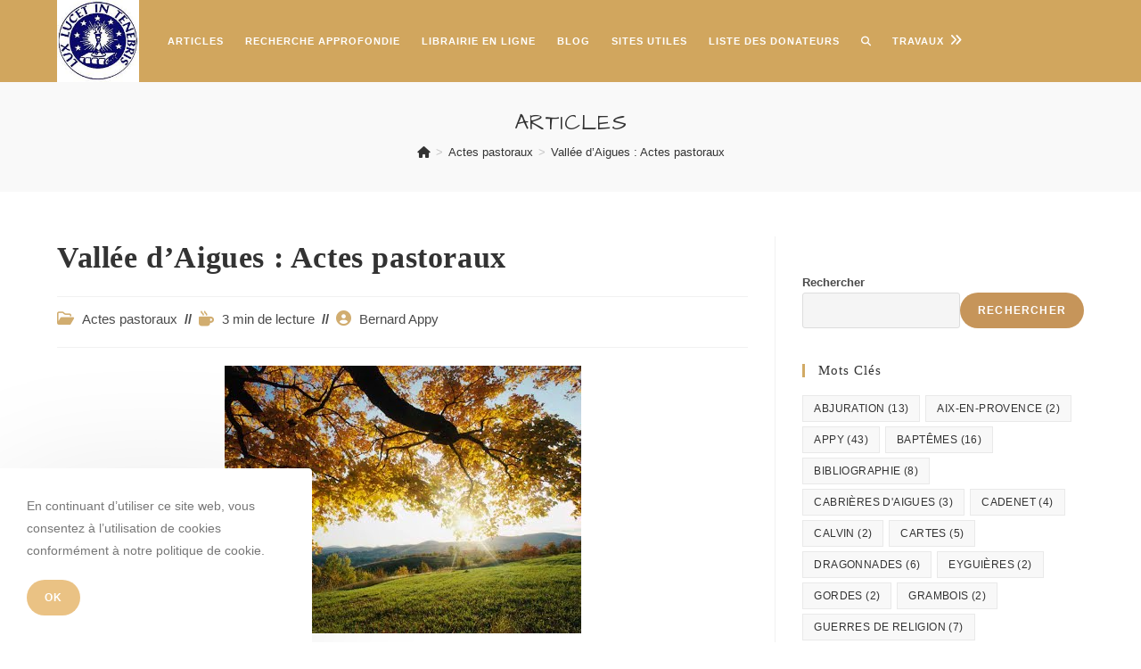

--- FILE ---
content_type: text/html; charset=UTF-8
request_url: https://appy-histoire.fr/vallee-daigues-actes-pastoraux/
body_size: 22627
content:
<!DOCTYPE html>
<html class="html" lang="fr-FR">
<head>
	<!-- Google tag (gtag.js) -->
	<script async src="https://www.googletagmanager.com/gtag/js?id=UA-18538345-3"></script>
	<script>
		window.dataLayer = window.dataLayer || [];
		function gtag(){dataLayer.push(arguments);}
		gtag('js', new Date());

		gtag('config', 'UA-18538345-3');
	</script>
	<meta charset="UTF-8">
	<link rel="profile" href="https://gmpg.org/xfn/11">
	<meta name='robots' content='index, follow, max-image-preview:large, max-snippet:-1, max-video-preview:-1' />
<meta name="viewport" content="width=device-width, initial-scale=1">
	<!-- This site is optimized with the Yoast SEO plugin v26.8 - https://yoast.com/product/yoast-seo-wordpress/ -->
	<title>Vallée d&#039;Aigues : Actes pastoraux Actes pastoraux</title>
	<meta name="description" content="appy-histoire : Vallée d&#039;Aigues : Actes pastoraux - Actes pastoraux" />
	<link rel="canonical" href="https://appy-histoire.fr/vallee-daigues-actes-pastoraux/" />
	<meta property="og:locale" content="fr_FR" />
	<meta property="og:type" content="article" />
	<meta property="og:title" content="Vallée d&#039;Aigues : Actes pastoraux Actes pastoraux" />
	<meta property="og:description" content="appy-histoire : Vallée d&#039;Aigues : Actes pastoraux - Actes pastoraux" />
	<meta property="og:url" content="https://appy-histoire.fr/vallee-daigues-actes-pastoraux/" />
	<meta property="og:site_name" content="appy-histoire" />
	<meta property="article:published_time" content="2024-12-05T08:16:30+00:00" />
	<meta property="article:modified_time" content="2025-03-08T16:34:21+00:00" />
	<meta property="og:image" content="https://appy-histoire.fr/wp-content/uploads/2022/11/Vallee-dAigues.jpg" />
	<meta property="og:image:width" content="400" />
	<meta property="og:image:height" content="300" />
	<meta property="og:image:type" content="image/jpeg" />
	<meta name="author" content="Bernard Appy" />
	<meta name="twitter:card" content="summary_large_image" />
	<script type="application/ld+json" class="yoast-schema-graph">{"@context":"https://schema.org","@graph":[{"@type":"Article","@id":"https://appy-histoire.fr/vallee-daigues-actes-pastoraux/#article","isPartOf":{"@id":"https://appy-histoire.fr/vallee-daigues-actes-pastoraux/"},"author":{"name":"Bernard Appy","@id":"https://appy-histoire.fr/#/schema/person/8c3f6baed204e07b0ae240005b92089f"},"headline":"Vallée d&rsquo;Aigues : Actes pastoraux","datePublished":"2024-12-05T08:16:30+00:00","dateModified":"2025-03-08T16:34:21+00:00","mainEntityOfPage":{"@id":"https://appy-histoire.fr/vallee-daigues-actes-pastoraux/"},"wordCount":80,"publisher":{"@id":"https://appy-histoire.fr/#organization"},"image":{"@id":"https://appy-histoire.fr/vallee-daigues-actes-pastoraux/#primaryimage"},"thumbnailUrl":"https://appy-histoire.fr/wp-content/uploads/2022/11/Vallee-dAigues.jpg","keywords":["Baptêmes","Mariages","Protestants","Sépultures","Vallée d&#039;Aigues"],"articleSection":["Actes pastoraux"],"inLanguage":"fr-FR"},{"@type":"WebPage","@id":"https://appy-histoire.fr/vallee-daigues-actes-pastoraux/","url":"https://appy-histoire.fr/vallee-daigues-actes-pastoraux/","name":"Vallée d'Aigues : Actes pastoraux Actes pastoraux","isPartOf":{"@id":"https://appy-histoire.fr/#website"},"primaryImageOfPage":{"@id":"https://appy-histoire.fr/vallee-daigues-actes-pastoraux/#primaryimage"},"image":{"@id":"https://appy-histoire.fr/vallee-daigues-actes-pastoraux/#primaryimage"},"thumbnailUrl":"https://appy-histoire.fr/wp-content/uploads/2022/11/Vallee-dAigues.jpg","datePublished":"2024-12-05T08:16:30+00:00","dateModified":"2025-03-08T16:34:21+00:00","description":"appy-histoire : Vallée d'Aigues : Actes pastoraux - Actes pastoraux","breadcrumb":{"@id":"https://appy-histoire.fr/vallee-daigues-actes-pastoraux/#breadcrumb"},"inLanguage":"fr-FR","potentialAction":[{"@type":"ReadAction","target":["https://appy-histoire.fr/vallee-daigues-actes-pastoraux/"]}]},{"@type":"ImageObject","inLanguage":"fr-FR","@id":"https://appy-histoire.fr/vallee-daigues-actes-pastoraux/#primaryimage","url":"https://appy-histoire.fr/wp-content/uploads/2022/11/Vallee-dAigues.jpg","contentUrl":"https://appy-histoire.fr/wp-content/uploads/2022/11/Vallee-dAigues.jpg","width":400,"height":300},{"@type":"BreadcrumbList","@id":"https://appy-histoire.fr/vallee-daigues-actes-pastoraux/#breadcrumb","itemListElement":[{"@type":"ListItem","position":1,"name":"Accueil","item":"https://appy-histoire.fr/"},{"@type":"ListItem","position":2,"name":"Articles","item":"https://appy-histoire.fr/articles/"},{"@type":"ListItem","position":3,"name":"Vallée d&rsquo;Aigues : Actes pastoraux"}]},{"@type":"WebSite","@id":"https://appy-histoire.fr/#website","url":"https://appy-histoire.fr/","name":"Appy Histoire","description":"","publisher":{"@id":"https://appy-histoire.fr/#organization"},"alternateName":"Histoire du protestantisme provençal sous l’Ancien Régime","potentialAction":[{"@type":"SearchAction","target":{"@type":"EntryPoint","urlTemplate":"https://appy-histoire.fr/?s={search_term_string}"},"query-input":{"@type":"PropertyValueSpecification","valueRequired":true,"valueName":"search_term_string"}}],"inLanguage":"fr-FR"},{"@type":"Organization","@id":"https://appy-histoire.fr/#organization","name":"Appy Histoire","alternateName":"Histoire du protestantisme provençal sous l’Ancien Régime","url":"https://appy-histoire.fr/","logo":{"@type":"ImageObject","inLanguage":"fr-FR","@id":"https://appy-histoire.fr/#/schema/logo/image/","url":"https://appy-histoire.fr/wp-content/uploads/2022/12/Lux-lucet-in-tenebris.jpg","contentUrl":"https://appy-histoire.fr/wp-content/uploads/2022/12/Lux-lucet-in-tenebris.jpg","width":160,"height":160,"caption":"Appy Histoire"},"image":{"@id":"https://appy-histoire.fr/#/schema/logo/image/"}},{"@type":"Person","@id":"https://appy-histoire.fr/#/schema/person/8c3f6baed204e07b0ae240005b92089f","name":"Bernard Appy","image":{"@type":"ImageObject","inLanguage":"fr-FR","@id":"https://appy-histoire.fr/#/schema/person/image/","url":"https://secure.gravatar.com/avatar/dee5b030dd47b063d03313c952cec4286e10b852cc9794cff5c2ad2a2528978f?s=96&d=mm&r=g","contentUrl":"https://secure.gravatar.com/avatar/dee5b030dd47b063d03313c952cec4286e10b852cc9794cff5c2ad2a2528978f?s=96&d=mm&r=g","caption":"Bernard Appy"}}]}</script>
	<!-- / Yoast SEO plugin. -->


<link rel='dns-prefetch' href='//www.googletagmanager.com' />
<link rel='dns-prefetch' href='//fonts.googleapis.com' />
<link rel="alternate" type="application/rss+xml" title="appy-histoire &raquo; Flux" href="https://appy-histoire.fr/feed/" />
<link rel="alternate" type="application/rss+xml" title="appy-histoire &raquo; Flux des commentaires" href="https://appy-histoire.fr/comments/feed/" />
<link rel="alternate" title="oEmbed (JSON)" type="application/json+oembed" href="https://appy-histoire.fr/wp-json/oembed/1.0/embed?url=https%3A%2F%2Fappy-histoire.fr%2Fvallee-daigues-actes-pastoraux%2F" />
<link rel="alternate" title="oEmbed (XML)" type="text/xml+oembed" href="https://appy-histoire.fr/wp-json/oembed/1.0/embed?url=https%3A%2F%2Fappy-histoire.fr%2Fvallee-daigues-actes-pastoraux%2F&#038;format=xml" />
<style id='wp-img-auto-sizes-contain-inline-css'>
img:is([sizes=auto i],[sizes^="auto," i]){contain-intrinsic-size:3000px 1500px}
/*# sourceURL=wp-img-auto-sizes-contain-inline-css */
</style>
<style id='wp-emoji-styles-inline-css'>

	img.wp-smiley, img.emoji {
		display: inline !important;
		border: none !important;
		box-shadow: none !important;
		height: 1em !important;
		width: 1em !important;
		margin: 0 0.07em !important;
		vertical-align: -0.1em !important;
		background: none !important;
		padding: 0 !important;
	}
/*# sourceURL=wp-emoji-styles-inline-css */
</style>
<style id='wp-block-library-inline-css'>
:root{--wp-block-synced-color:#7a00df;--wp-block-synced-color--rgb:122,0,223;--wp-bound-block-color:var(--wp-block-synced-color);--wp-editor-canvas-background:#ddd;--wp-admin-theme-color:#007cba;--wp-admin-theme-color--rgb:0,124,186;--wp-admin-theme-color-darker-10:#006ba1;--wp-admin-theme-color-darker-10--rgb:0,107,160.5;--wp-admin-theme-color-darker-20:#005a87;--wp-admin-theme-color-darker-20--rgb:0,90,135;--wp-admin-border-width-focus:2px}@media (min-resolution:192dpi){:root{--wp-admin-border-width-focus:1.5px}}.wp-element-button{cursor:pointer}:root .has-very-light-gray-background-color{background-color:#eee}:root .has-very-dark-gray-background-color{background-color:#313131}:root .has-very-light-gray-color{color:#eee}:root .has-very-dark-gray-color{color:#313131}:root .has-vivid-green-cyan-to-vivid-cyan-blue-gradient-background{background:linear-gradient(135deg,#00d084,#0693e3)}:root .has-purple-crush-gradient-background{background:linear-gradient(135deg,#34e2e4,#4721fb 50%,#ab1dfe)}:root .has-hazy-dawn-gradient-background{background:linear-gradient(135deg,#faaca8,#dad0ec)}:root .has-subdued-olive-gradient-background{background:linear-gradient(135deg,#fafae1,#67a671)}:root .has-atomic-cream-gradient-background{background:linear-gradient(135deg,#fdd79a,#004a59)}:root .has-nightshade-gradient-background{background:linear-gradient(135deg,#330968,#31cdcf)}:root .has-midnight-gradient-background{background:linear-gradient(135deg,#020381,#2874fc)}:root{--wp--preset--font-size--normal:16px;--wp--preset--font-size--huge:42px}.has-regular-font-size{font-size:1em}.has-larger-font-size{font-size:2.625em}.has-normal-font-size{font-size:var(--wp--preset--font-size--normal)}.has-huge-font-size{font-size:var(--wp--preset--font-size--huge)}.has-text-align-center{text-align:center}.has-text-align-left{text-align:left}.has-text-align-right{text-align:right}.has-fit-text{white-space:nowrap!important}#end-resizable-editor-section{display:none}.aligncenter{clear:both}.items-justified-left{justify-content:flex-start}.items-justified-center{justify-content:center}.items-justified-right{justify-content:flex-end}.items-justified-space-between{justify-content:space-between}.screen-reader-text{border:0;clip-path:inset(50%);height:1px;margin:-1px;overflow:hidden;padding:0;position:absolute;width:1px;word-wrap:normal!important}.screen-reader-text:focus{background-color:#ddd;clip-path:none;color:#444;display:block;font-size:1em;height:auto;left:5px;line-height:normal;padding:15px 23px 14px;text-decoration:none;top:5px;width:auto;z-index:100000}html :where(.has-border-color){border-style:solid}html :where([style*=border-top-color]){border-top-style:solid}html :where([style*=border-right-color]){border-right-style:solid}html :where([style*=border-bottom-color]){border-bottom-style:solid}html :where([style*=border-left-color]){border-left-style:solid}html :where([style*=border-width]){border-style:solid}html :where([style*=border-top-width]){border-top-style:solid}html :where([style*=border-right-width]){border-right-style:solid}html :where([style*=border-bottom-width]){border-bottom-style:solid}html :where([style*=border-left-width]){border-left-style:solid}html :where(img[class*=wp-image-]){height:auto;max-width:100%}:where(figure){margin:0 0 1em}html :where(.is-position-sticky){--wp-admin--admin-bar--position-offset:var(--wp-admin--admin-bar--height,0px)}@media screen and (max-width:600px){html :where(.is-position-sticky){--wp-admin--admin-bar--position-offset:0px}}

/*# sourceURL=wp-block-library-inline-css */
</style><style id='wp-block-file-inline-css'>
.wp-block-file{box-sizing:border-box}.wp-block-file:not(.wp-element-button){font-size:.8em}.wp-block-file.aligncenter{text-align:center}.wp-block-file.alignright{text-align:right}.wp-block-file *+.wp-block-file__button{margin-left:.75em}:where(.wp-block-file){margin-bottom:1.5em}.wp-block-file__embed{margin-bottom:1em}:where(.wp-block-file__button){border-radius:2em;display:inline-block;padding:.5em 1em}:where(.wp-block-file__button):where(a):active,:where(.wp-block-file__button):where(a):focus,:where(.wp-block-file__button):where(a):hover,:where(.wp-block-file__button):where(a):visited{box-shadow:none;color:#fff;opacity:.85;text-decoration:none}
/*# sourceURL=https://appy-histoire.fr/wp-includes/blocks/file/style.min.css */
</style>
<style id='wp-block-image-inline-css'>
.wp-block-image>a,.wp-block-image>figure>a{display:inline-block}.wp-block-image img{box-sizing:border-box;height:auto;max-width:100%;vertical-align:bottom}@media not (prefers-reduced-motion){.wp-block-image img.hide{visibility:hidden}.wp-block-image img.show{animation:show-content-image .4s}}.wp-block-image[style*=border-radius] img,.wp-block-image[style*=border-radius]>a{border-radius:inherit}.wp-block-image.has-custom-border img{box-sizing:border-box}.wp-block-image.aligncenter{text-align:center}.wp-block-image.alignfull>a,.wp-block-image.alignwide>a{width:100%}.wp-block-image.alignfull img,.wp-block-image.alignwide img{height:auto;width:100%}.wp-block-image .aligncenter,.wp-block-image .alignleft,.wp-block-image .alignright,.wp-block-image.aligncenter,.wp-block-image.alignleft,.wp-block-image.alignright{display:table}.wp-block-image .aligncenter>figcaption,.wp-block-image .alignleft>figcaption,.wp-block-image .alignright>figcaption,.wp-block-image.aligncenter>figcaption,.wp-block-image.alignleft>figcaption,.wp-block-image.alignright>figcaption{caption-side:bottom;display:table-caption}.wp-block-image .alignleft{float:left;margin:.5em 1em .5em 0}.wp-block-image .alignright{float:right;margin:.5em 0 .5em 1em}.wp-block-image .aligncenter{margin-left:auto;margin-right:auto}.wp-block-image :where(figcaption){margin-bottom:1em;margin-top:.5em}.wp-block-image.is-style-circle-mask img{border-radius:9999px}@supports ((-webkit-mask-image:none) or (mask-image:none)) or (-webkit-mask-image:none){.wp-block-image.is-style-circle-mask img{border-radius:0;-webkit-mask-image:url('data:image/svg+xml;utf8,<svg viewBox="0 0 100 100" xmlns="http://www.w3.org/2000/svg"><circle cx="50" cy="50" r="50"/></svg>');mask-image:url('data:image/svg+xml;utf8,<svg viewBox="0 0 100 100" xmlns="http://www.w3.org/2000/svg"><circle cx="50" cy="50" r="50"/></svg>');mask-mode:alpha;-webkit-mask-position:center;mask-position:center;-webkit-mask-repeat:no-repeat;mask-repeat:no-repeat;-webkit-mask-size:contain;mask-size:contain}}:root :where(.wp-block-image.is-style-rounded img,.wp-block-image .is-style-rounded img){border-radius:9999px}.wp-block-image figure{margin:0}.wp-lightbox-container{display:flex;flex-direction:column;position:relative}.wp-lightbox-container img{cursor:zoom-in}.wp-lightbox-container img:hover+button{opacity:1}.wp-lightbox-container button{align-items:center;backdrop-filter:blur(16px) saturate(180%);background-color:#5a5a5a40;border:none;border-radius:4px;cursor:zoom-in;display:flex;height:20px;justify-content:center;opacity:0;padding:0;position:absolute;right:16px;text-align:center;top:16px;width:20px;z-index:100}@media not (prefers-reduced-motion){.wp-lightbox-container button{transition:opacity .2s ease}}.wp-lightbox-container button:focus-visible{outline:3px auto #5a5a5a40;outline:3px auto -webkit-focus-ring-color;outline-offset:3px}.wp-lightbox-container button:hover{cursor:pointer;opacity:1}.wp-lightbox-container button:focus{opacity:1}.wp-lightbox-container button:focus,.wp-lightbox-container button:hover,.wp-lightbox-container button:not(:hover):not(:active):not(.has-background){background-color:#5a5a5a40;border:none}.wp-lightbox-overlay{box-sizing:border-box;cursor:zoom-out;height:100vh;left:0;overflow:hidden;position:fixed;top:0;visibility:hidden;width:100%;z-index:100000}.wp-lightbox-overlay .close-button{align-items:center;cursor:pointer;display:flex;justify-content:center;min-height:40px;min-width:40px;padding:0;position:absolute;right:calc(env(safe-area-inset-right) + 16px);top:calc(env(safe-area-inset-top) + 16px);z-index:5000000}.wp-lightbox-overlay .close-button:focus,.wp-lightbox-overlay .close-button:hover,.wp-lightbox-overlay .close-button:not(:hover):not(:active):not(.has-background){background:none;border:none}.wp-lightbox-overlay .lightbox-image-container{height:var(--wp--lightbox-container-height);left:50%;overflow:hidden;position:absolute;top:50%;transform:translate(-50%,-50%);transform-origin:top left;width:var(--wp--lightbox-container-width);z-index:9999999999}.wp-lightbox-overlay .wp-block-image{align-items:center;box-sizing:border-box;display:flex;height:100%;justify-content:center;margin:0;position:relative;transform-origin:0 0;width:100%;z-index:3000000}.wp-lightbox-overlay .wp-block-image img{height:var(--wp--lightbox-image-height);min-height:var(--wp--lightbox-image-height);min-width:var(--wp--lightbox-image-width);width:var(--wp--lightbox-image-width)}.wp-lightbox-overlay .wp-block-image figcaption{display:none}.wp-lightbox-overlay button{background:none;border:none}.wp-lightbox-overlay .scrim{background-color:#fff;height:100%;opacity:.9;position:absolute;width:100%;z-index:2000000}.wp-lightbox-overlay.active{visibility:visible}@media not (prefers-reduced-motion){.wp-lightbox-overlay.active{animation:turn-on-visibility .25s both}.wp-lightbox-overlay.active img{animation:turn-on-visibility .35s both}.wp-lightbox-overlay.show-closing-animation:not(.active){animation:turn-off-visibility .35s both}.wp-lightbox-overlay.show-closing-animation:not(.active) img{animation:turn-off-visibility .25s both}.wp-lightbox-overlay.zoom.active{animation:none;opacity:1;visibility:visible}.wp-lightbox-overlay.zoom.active .lightbox-image-container{animation:lightbox-zoom-in .4s}.wp-lightbox-overlay.zoom.active .lightbox-image-container img{animation:none}.wp-lightbox-overlay.zoom.active .scrim{animation:turn-on-visibility .4s forwards}.wp-lightbox-overlay.zoom.show-closing-animation:not(.active){animation:none}.wp-lightbox-overlay.zoom.show-closing-animation:not(.active) .lightbox-image-container{animation:lightbox-zoom-out .4s}.wp-lightbox-overlay.zoom.show-closing-animation:not(.active) .lightbox-image-container img{animation:none}.wp-lightbox-overlay.zoom.show-closing-animation:not(.active) .scrim{animation:turn-off-visibility .4s forwards}}@keyframes show-content-image{0%{visibility:hidden}99%{visibility:hidden}to{visibility:visible}}@keyframes turn-on-visibility{0%{opacity:0}to{opacity:1}}@keyframes turn-off-visibility{0%{opacity:1;visibility:visible}99%{opacity:0;visibility:visible}to{opacity:0;visibility:hidden}}@keyframes lightbox-zoom-in{0%{transform:translate(calc((-100vw + var(--wp--lightbox-scrollbar-width))/2 + var(--wp--lightbox-initial-left-position)),calc(-50vh + var(--wp--lightbox-initial-top-position))) scale(var(--wp--lightbox-scale))}to{transform:translate(-50%,-50%) scale(1)}}@keyframes lightbox-zoom-out{0%{transform:translate(-50%,-50%) scale(1);visibility:visible}99%{visibility:visible}to{transform:translate(calc((-100vw + var(--wp--lightbox-scrollbar-width))/2 + var(--wp--lightbox-initial-left-position)),calc(-50vh + var(--wp--lightbox-initial-top-position))) scale(var(--wp--lightbox-scale));visibility:hidden}}
/*# sourceURL=https://appy-histoire.fr/wp-includes/blocks/image/style.min.css */
</style>
<style id='wp-block-image-theme-inline-css'>
:root :where(.wp-block-image figcaption){color:#555;font-size:13px;text-align:center}.is-dark-theme :root :where(.wp-block-image figcaption){color:#ffffffa6}.wp-block-image{margin:0 0 1em}
/*# sourceURL=https://appy-histoire.fr/wp-includes/blocks/image/theme.min.css */
</style>
<style id='wp-block-search-inline-css'>
.wp-block-search__button{margin-left:10px;word-break:normal}.wp-block-search__button.has-icon{line-height:0}.wp-block-search__button svg{height:1.25em;min-height:24px;min-width:24px;width:1.25em;fill:currentColor;vertical-align:text-bottom}:where(.wp-block-search__button){border:1px solid #ccc;padding:6px 10px}.wp-block-search__inside-wrapper{display:flex;flex:auto;flex-wrap:nowrap;max-width:100%}.wp-block-search__label{width:100%}.wp-block-search.wp-block-search__button-only .wp-block-search__button{box-sizing:border-box;display:flex;flex-shrink:0;justify-content:center;margin-left:0;max-width:100%}.wp-block-search.wp-block-search__button-only .wp-block-search__inside-wrapper{min-width:0!important;transition-property:width}.wp-block-search.wp-block-search__button-only .wp-block-search__input{flex-basis:100%;transition-duration:.3s}.wp-block-search.wp-block-search__button-only.wp-block-search__searchfield-hidden,.wp-block-search.wp-block-search__button-only.wp-block-search__searchfield-hidden .wp-block-search__inside-wrapper{overflow:hidden}.wp-block-search.wp-block-search__button-only.wp-block-search__searchfield-hidden .wp-block-search__input{border-left-width:0!important;border-right-width:0!important;flex-basis:0;flex-grow:0;margin:0;min-width:0!important;padding-left:0!important;padding-right:0!important;width:0!important}:where(.wp-block-search__input){appearance:none;border:1px solid #949494;flex-grow:1;font-family:inherit;font-size:inherit;font-style:inherit;font-weight:inherit;letter-spacing:inherit;line-height:inherit;margin-left:0;margin-right:0;min-width:3rem;padding:8px;text-decoration:unset!important;text-transform:inherit}:where(.wp-block-search__button-inside .wp-block-search__inside-wrapper){background-color:#fff;border:1px solid #949494;box-sizing:border-box;padding:4px}:where(.wp-block-search__button-inside .wp-block-search__inside-wrapper) .wp-block-search__input{border:none;border-radius:0;padding:0 4px}:where(.wp-block-search__button-inside .wp-block-search__inside-wrapper) .wp-block-search__input:focus{outline:none}:where(.wp-block-search__button-inside .wp-block-search__inside-wrapper) :where(.wp-block-search__button){padding:4px 8px}.wp-block-search.aligncenter .wp-block-search__inside-wrapper{margin:auto}.wp-block[data-align=right] .wp-block-search.wp-block-search__button-only .wp-block-search__inside-wrapper{float:right}
/*# sourceURL=https://appy-histoire.fr/wp-includes/blocks/search/style.min.css */
</style>
<style id='wp-block-search-theme-inline-css'>
.wp-block-search .wp-block-search__label{font-weight:700}.wp-block-search__button{border:1px solid #ccc;padding:.375em .625em}
/*# sourceURL=https://appy-histoire.fr/wp-includes/blocks/search/theme.min.css */
</style>
<style id='wp-block-group-inline-css'>
.wp-block-group{box-sizing:border-box}:where(.wp-block-group.wp-block-group-is-layout-constrained){position:relative}
/*# sourceURL=https://appy-histoire.fr/wp-includes/blocks/group/style.min.css */
</style>
<style id='wp-block-group-theme-inline-css'>
:where(.wp-block-group.has-background){padding:1.25em 2.375em}
/*# sourceURL=https://appy-histoire.fr/wp-includes/blocks/group/theme.min.css */
</style>
<style id='wp-block-paragraph-inline-css'>
.is-small-text{font-size:.875em}.is-regular-text{font-size:1em}.is-large-text{font-size:2.25em}.is-larger-text{font-size:3em}.has-drop-cap:not(:focus):first-letter{float:left;font-size:8.4em;font-style:normal;font-weight:100;line-height:.68;margin:.05em .1em 0 0;text-transform:uppercase}body.rtl .has-drop-cap:not(:focus):first-letter{float:none;margin-left:.1em}p.has-drop-cap.has-background{overflow:hidden}:root :where(p.has-background){padding:1.25em 2.375em}:where(p.has-text-color:not(.has-link-color)) a{color:inherit}p.has-text-align-left[style*="writing-mode:vertical-lr"],p.has-text-align-right[style*="writing-mode:vertical-rl"]{rotate:180deg}
/*# sourceURL=https://appy-histoire.fr/wp-includes/blocks/paragraph/style.min.css */
</style>
<style id='wp-block-separator-inline-css'>
@charset "UTF-8";.wp-block-separator{border:none;border-top:2px solid}:root :where(.wp-block-separator.is-style-dots){height:auto;line-height:1;text-align:center}:root :where(.wp-block-separator.is-style-dots):before{color:currentColor;content:"···";font-family:serif;font-size:1.5em;letter-spacing:2em;padding-left:2em}.wp-block-separator.is-style-dots{background:none!important;border:none!important}
/*# sourceURL=https://appy-histoire.fr/wp-includes/blocks/separator/style.min.css */
</style>
<style id='wp-block-separator-theme-inline-css'>
.wp-block-separator.has-css-opacity{opacity:.4}.wp-block-separator{border:none;border-bottom:2px solid;margin-left:auto;margin-right:auto}.wp-block-separator.has-alpha-channel-opacity{opacity:1}.wp-block-separator:not(.is-style-wide):not(.is-style-dots){width:100px}.wp-block-separator.has-background:not(.is-style-dots){border-bottom:none;height:1px}.wp-block-separator.has-background:not(.is-style-wide):not(.is-style-dots){height:2px}
/*# sourceURL=https://appy-histoire.fr/wp-includes/blocks/separator/theme.min.css */
</style>
<style id='global-styles-inline-css'>
:root{--wp--preset--aspect-ratio--square: 1;--wp--preset--aspect-ratio--4-3: 4/3;--wp--preset--aspect-ratio--3-4: 3/4;--wp--preset--aspect-ratio--3-2: 3/2;--wp--preset--aspect-ratio--2-3: 2/3;--wp--preset--aspect-ratio--16-9: 16/9;--wp--preset--aspect-ratio--9-16: 9/16;--wp--preset--color--black: #000000;--wp--preset--color--cyan-bluish-gray: #abb8c3;--wp--preset--color--white: #ffffff;--wp--preset--color--pale-pink: #f78da7;--wp--preset--color--vivid-red: #cf2e2e;--wp--preset--color--luminous-vivid-orange: #ff6900;--wp--preset--color--luminous-vivid-amber: #fcb900;--wp--preset--color--light-green-cyan: #7bdcb5;--wp--preset--color--vivid-green-cyan: #00d084;--wp--preset--color--pale-cyan-blue: #8ed1fc;--wp--preset--color--vivid-cyan-blue: #0693e3;--wp--preset--color--vivid-purple: #9b51e0;--wp--preset--gradient--vivid-cyan-blue-to-vivid-purple: linear-gradient(135deg,rgb(6,147,227) 0%,rgb(155,81,224) 100%);--wp--preset--gradient--light-green-cyan-to-vivid-green-cyan: linear-gradient(135deg,rgb(122,220,180) 0%,rgb(0,208,130) 100%);--wp--preset--gradient--luminous-vivid-amber-to-luminous-vivid-orange: linear-gradient(135deg,rgb(252,185,0) 0%,rgb(255,105,0) 100%);--wp--preset--gradient--luminous-vivid-orange-to-vivid-red: linear-gradient(135deg,rgb(255,105,0) 0%,rgb(207,46,46) 100%);--wp--preset--gradient--very-light-gray-to-cyan-bluish-gray: linear-gradient(135deg,rgb(238,238,238) 0%,rgb(169,184,195) 100%);--wp--preset--gradient--cool-to-warm-spectrum: linear-gradient(135deg,rgb(74,234,220) 0%,rgb(151,120,209) 20%,rgb(207,42,186) 40%,rgb(238,44,130) 60%,rgb(251,105,98) 80%,rgb(254,248,76) 100%);--wp--preset--gradient--blush-light-purple: linear-gradient(135deg,rgb(255,206,236) 0%,rgb(152,150,240) 100%);--wp--preset--gradient--blush-bordeaux: linear-gradient(135deg,rgb(254,205,165) 0%,rgb(254,45,45) 50%,rgb(107,0,62) 100%);--wp--preset--gradient--luminous-dusk: linear-gradient(135deg,rgb(255,203,112) 0%,rgb(199,81,192) 50%,rgb(65,88,208) 100%);--wp--preset--gradient--pale-ocean: linear-gradient(135deg,rgb(255,245,203) 0%,rgb(182,227,212) 50%,rgb(51,167,181) 100%);--wp--preset--gradient--electric-grass: linear-gradient(135deg,rgb(202,248,128) 0%,rgb(113,206,126) 100%);--wp--preset--gradient--midnight: linear-gradient(135deg,rgb(2,3,129) 0%,rgb(40,116,252) 100%);--wp--preset--font-size--small: 13px;--wp--preset--font-size--medium: 20px;--wp--preset--font-size--large: 36px;--wp--preset--font-size--x-large: 42px;--wp--preset--spacing--20: 0.44rem;--wp--preset--spacing--30: 0.67rem;--wp--preset--spacing--40: 1rem;--wp--preset--spacing--50: 1.5rem;--wp--preset--spacing--60: 2.25rem;--wp--preset--spacing--70: 3.38rem;--wp--preset--spacing--80: 5.06rem;--wp--preset--shadow--natural: 6px 6px 9px rgba(0, 0, 0, 0.2);--wp--preset--shadow--deep: 12px 12px 50px rgba(0, 0, 0, 0.4);--wp--preset--shadow--sharp: 6px 6px 0px rgba(0, 0, 0, 0.2);--wp--preset--shadow--outlined: 6px 6px 0px -3px rgb(255, 255, 255), 6px 6px rgb(0, 0, 0);--wp--preset--shadow--crisp: 6px 6px 0px rgb(0, 0, 0);}:where(.is-layout-flex){gap: 0.5em;}:where(.is-layout-grid){gap: 0.5em;}body .is-layout-flex{display: flex;}.is-layout-flex{flex-wrap: wrap;align-items: center;}.is-layout-flex > :is(*, div){margin: 0;}body .is-layout-grid{display: grid;}.is-layout-grid > :is(*, div){margin: 0;}:where(.wp-block-columns.is-layout-flex){gap: 2em;}:where(.wp-block-columns.is-layout-grid){gap: 2em;}:where(.wp-block-post-template.is-layout-flex){gap: 1.25em;}:where(.wp-block-post-template.is-layout-grid){gap: 1.25em;}.has-black-color{color: var(--wp--preset--color--black) !important;}.has-cyan-bluish-gray-color{color: var(--wp--preset--color--cyan-bluish-gray) !important;}.has-white-color{color: var(--wp--preset--color--white) !important;}.has-pale-pink-color{color: var(--wp--preset--color--pale-pink) !important;}.has-vivid-red-color{color: var(--wp--preset--color--vivid-red) !important;}.has-luminous-vivid-orange-color{color: var(--wp--preset--color--luminous-vivid-orange) !important;}.has-luminous-vivid-amber-color{color: var(--wp--preset--color--luminous-vivid-amber) !important;}.has-light-green-cyan-color{color: var(--wp--preset--color--light-green-cyan) !important;}.has-vivid-green-cyan-color{color: var(--wp--preset--color--vivid-green-cyan) !important;}.has-pale-cyan-blue-color{color: var(--wp--preset--color--pale-cyan-blue) !important;}.has-vivid-cyan-blue-color{color: var(--wp--preset--color--vivid-cyan-blue) !important;}.has-vivid-purple-color{color: var(--wp--preset--color--vivid-purple) !important;}.has-black-background-color{background-color: var(--wp--preset--color--black) !important;}.has-cyan-bluish-gray-background-color{background-color: var(--wp--preset--color--cyan-bluish-gray) !important;}.has-white-background-color{background-color: var(--wp--preset--color--white) !important;}.has-pale-pink-background-color{background-color: var(--wp--preset--color--pale-pink) !important;}.has-vivid-red-background-color{background-color: var(--wp--preset--color--vivid-red) !important;}.has-luminous-vivid-orange-background-color{background-color: var(--wp--preset--color--luminous-vivid-orange) !important;}.has-luminous-vivid-amber-background-color{background-color: var(--wp--preset--color--luminous-vivid-amber) !important;}.has-light-green-cyan-background-color{background-color: var(--wp--preset--color--light-green-cyan) !important;}.has-vivid-green-cyan-background-color{background-color: var(--wp--preset--color--vivid-green-cyan) !important;}.has-pale-cyan-blue-background-color{background-color: var(--wp--preset--color--pale-cyan-blue) !important;}.has-vivid-cyan-blue-background-color{background-color: var(--wp--preset--color--vivid-cyan-blue) !important;}.has-vivid-purple-background-color{background-color: var(--wp--preset--color--vivid-purple) !important;}.has-black-border-color{border-color: var(--wp--preset--color--black) !important;}.has-cyan-bluish-gray-border-color{border-color: var(--wp--preset--color--cyan-bluish-gray) !important;}.has-white-border-color{border-color: var(--wp--preset--color--white) !important;}.has-pale-pink-border-color{border-color: var(--wp--preset--color--pale-pink) !important;}.has-vivid-red-border-color{border-color: var(--wp--preset--color--vivid-red) !important;}.has-luminous-vivid-orange-border-color{border-color: var(--wp--preset--color--luminous-vivid-orange) !important;}.has-luminous-vivid-amber-border-color{border-color: var(--wp--preset--color--luminous-vivid-amber) !important;}.has-light-green-cyan-border-color{border-color: var(--wp--preset--color--light-green-cyan) !important;}.has-vivid-green-cyan-border-color{border-color: var(--wp--preset--color--vivid-green-cyan) !important;}.has-pale-cyan-blue-border-color{border-color: var(--wp--preset--color--pale-cyan-blue) !important;}.has-vivid-cyan-blue-border-color{border-color: var(--wp--preset--color--vivid-cyan-blue) !important;}.has-vivid-purple-border-color{border-color: var(--wp--preset--color--vivid-purple) !important;}.has-vivid-cyan-blue-to-vivid-purple-gradient-background{background: var(--wp--preset--gradient--vivid-cyan-blue-to-vivid-purple) !important;}.has-light-green-cyan-to-vivid-green-cyan-gradient-background{background: var(--wp--preset--gradient--light-green-cyan-to-vivid-green-cyan) !important;}.has-luminous-vivid-amber-to-luminous-vivid-orange-gradient-background{background: var(--wp--preset--gradient--luminous-vivid-amber-to-luminous-vivid-orange) !important;}.has-luminous-vivid-orange-to-vivid-red-gradient-background{background: var(--wp--preset--gradient--luminous-vivid-orange-to-vivid-red) !important;}.has-very-light-gray-to-cyan-bluish-gray-gradient-background{background: var(--wp--preset--gradient--very-light-gray-to-cyan-bluish-gray) !important;}.has-cool-to-warm-spectrum-gradient-background{background: var(--wp--preset--gradient--cool-to-warm-spectrum) !important;}.has-blush-light-purple-gradient-background{background: var(--wp--preset--gradient--blush-light-purple) !important;}.has-blush-bordeaux-gradient-background{background: var(--wp--preset--gradient--blush-bordeaux) !important;}.has-luminous-dusk-gradient-background{background: var(--wp--preset--gradient--luminous-dusk) !important;}.has-pale-ocean-gradient-background{background: var(--wp--preset--gradient--pale-ocean) !important;}.has-electric-grass-gradient-background{background: var(--wp--preset--gradient--electric-grass) !important;}.has-midnight-gradient-background{background: var(--wp--preset--gradient--midnight) !important;}.has-small-font-size{font-size: var(--wp--preset--font-size--small) !important;}.has-medium-font-size{font-size: var(--wp--preset--font-size--medium) !important;}.has-large-font-size{font-size: var(--wp--preset--font-size--large) !important;}.has-x-large-font-size{font-size: var(--wp--preset--font-size--x-large) !important;}
/*# sourceURL=global-styles-inline-css */
</style>

<style id='classic-theme-styles-inline-css'>
/*! This file is auto-generated */
.wp-block-button__link{color:#fff;background-color:#32373c;border-radius:9999px;box-shadow:none;text-decoration:none;padding:calc(.667em + 2px) calc(1.333em + 2px);font-size:1.125em}.wp-block-file__button{background:#32373c;color:#fff;text-decoration:none}
/*# sourceURL=/wp-includes/css/classic-themes.min.css */
</style>
<link rel='stylesheet' id='oceanwp-style-css' href='https://appy-histoire.fr/wp-content/themes/oceanwp/assets/css/style.min.css?ver=1.0' media='all' />
<style id='oceanwp-style-inline-css'>
div.wpforms-container-full .wpforms-form input[type=submit]:hover,
			div.wpforms-container-full .wpforms-form input[type=submit]:focus,
			div.wpforms-container-full .wpforms-form input[type=submit]:active,
			div.wpforms-container-full .wpforms-form button[type=submit]:hover,
			div.wpforms-container-full .wpforms-form button[type=submit]:focus,
			div.wpforms-container-full .wpforms-form button[type=submit]:active,
			div.wpforms-container-full .wpforms-form .wpforms-page-button:hover,
			div.wpforms-container-full .wpforms-form .wpforms-page-button:active,
			div.wpforms-container-full .wpforms-form .wpforms-page-button:focus {
				border: none;
			}
/*# sourceURL=oceanwp-style-inline-css */
</style>
<link rel='stylesheet' id='child-style-css' href='https://appy-histoire.fr/wp-content/themes/oceanwp-child-theme-master/style.css?ver=6.9' media='all' />
<link rel='stylesheet' id='font-awesome-css' href='https://appy-histoire.fr/wp-content/themes/oceanwp/assets/fonts/fontawesome/css/all.min.css?ver=6.4.2' media='all' />
<link rel='stylesheet' id='simple-line-icons-css' href='https://appy-histoire.fr/wp-content/themes/oceanwp/assets/css/third/simple-line-icons.min.css?ver=2.4.0' media='all' />
<link rel='stylesheet' id='oceanwp-google-font-architects-daughter-css' href='//fonts.googleapis.com/css?family=Architects+Daughter%3A100%2C200%2C300%2C400%2C500%2C600%2C700%2C800%2C900%2C100i%2C200i%2C300i%2C400i%2C500i%2C600i%2C700i%2C800i%2C900i&#038;subset=latin&#038;display=swap&#038;ver=6.9' media='all' />
<link rel='stylesheet' id='oe-widgets-style-css' href='https://appy-histoire.fr/wp-content/plugins/ocean-extra/assets/css/widgets.css?ver=6.9' media='all' />
<link rel='stylesheet' id='ops-swiper-css' href='https://appy-histoire.fr/wp-content/plugins/ocean-posts-slider/assets/vendors/swiper/swiper-bundle.min.css?ver=6.9' media='all' />
<link rel='stylesheet' id='ops-styles-css' href='https://appy-histoire.fr/wp-content/plugins/ocean-posts-slider/assets/css/style.min.css?ver=6.9' media='all' />
<link rel='stylesheet' id='oss-social-share-style-css' href='https://appy-histoire.fr/wp-content/plugins/ocean-social-sharing/assets/css/style.min.css?ver=6.9' media='all' />
<link rel='stylesheet' id='ocean-cookie-notice-css' href='https://appy-histoire.fr/wp-content/plugins/ocean-cookie-notice/assets/css/style.min.css?ver=6.9' media='all' />
<link rel='stylesheet' id='ow-perfect-scrollbar-css' href='https://appy-histoire.fr/wp-content/themes/oceanwp/assets/css/third/perfect-scrollbar.css?ver=1.5.0' media='all' />
<link rel='stylesheet' id='osp-side-panel-style-css' href='https://appy-histoire.fr/wp-content/plugins/ocean-side-panel/assets/css/style.min.css?ver=6.9' media='all' />
<link rel='stylesheet' id='osh-styles-css' href='https://appy-histoire.fr/wp-content/plugins/ocean-sticky-header/assets/css/style.min.css?ver=6.9' media='all' />
<script src="https://appy-histoire.fr/wp-includes/js/jquery/jquery.min.js?ver=3.7.1" id="jquery-core-js"></script>
<script src="https://appy-histoire.fr/wp-includes/js/jquery/jquery-migrate.min.js?ver=3.4.1" id="jquery-migrate-js"></script>

<!-- Extrait de code de la balise Google (gtag.js) ajouté par Site Kit -->
<!-- Extrait Google Analytics ajouté par Site Kit -->
<script src="https://www.googletagmanager.com/gtag/js?id=GT-NBB2B4B" id="google_gtagjs-js" async></script>
<script id="google_gtagjs-js-after">
window.dataLayer = window.dataLayer || [];function gtag(){dataLayer.push(arguments);}
gtag("set","linker",{"domains":["appy-histoire.fr"]});
gtag("js", new Date());
gtag("set", "developer_id.dZTNiMT", true);
gtag("config", "GT-NBB2B4B");
//# sourceURL=google_gtagjs-js-after
</script>
<link rel="https://api.w.org/" href="https://appy-histoire.fr/wp-json/" /><link rel="alternate" title="JSON" type="application/json" href="https://appy-histoire.fr/wp-json/wp/v2/posts/905" /><link rel="EditURI" type="application/rsd+xml" title="RSD" href="https://appy-histoire.fr/xmlrpc.php?rsd" />
<meta name="generator" content="WordPress 6.9" />
<link rel='shortlink' href='https://appy-histoire.fr/?p=905' />
<meta name="generator" content="Site Kit by Google 1.171.0" /><link rel="icon" href="https://appy-histoire.fr/wp-content/uploads/2022/12/favicon.png" sizes="32x32" />
<link rel="icon" href="https://appy-histoire.fr/wp-content/uploads/2022/12/favicon.png" sizes="192x192" />
<link rel="apple-touch-icon" href="https://appy-histoire.fr/wp-content/uploads/2022/12/favicon.png" />
<meta name="msapplication-TileImage" content="https://appy-histoire.fr/wp-content/uploads/2022/12/favicon.png" />
		<style id="wp-custom-css">
			.entry-share.colored ul li.print a{background-color:#35667f}.entry-share.colored ul li.mailto a{background-color:#7330b1}@media print{#site-header,#right-sidebar,#footer,#comments,#related-posts,.entry-share,.post-navigation{display:none !important}}#searchform-header-replace input{background-color:#fff;color:#333;padding:10px 40px}.oceanwp-post-list.two img{min-height:300px;max-height:300px;object-fit:cover}.gsc-search-box td{padding:35px !important}.gsc-selected-option-container{max-width:100% !important}input[type="submit"]{margin-top:10px}		</style>
		<!-- OceanWP CSS -->
<style type="text/css">
/* General CSS */a:hover,a.light:hover,.theme-heading .text::before,.theme-heading .text::after,#top-bar-content >a:hover,#top-bar-social li.oceanwp-email a:hover,#site-navigation-wrap .dropdown-menu >li >a:hover,#site-header.medium-header #medium-searchform button:hover,.oceanwp-mobile-menu-icon a:hover,.blog-entry.post .blog-entry-header .entry-title a:hover,.blog-entry.post .blog-entry-readmore a:hover,.blog-entry.thumbnail-entry .blog-entry-category a,ul.meta li a:hover,.dropcap,.single nav.post-navigation .nav-links .title,body .related-post-title a:hover,body #wp-calendar caption,body .contact-info-widget.default i,body .contact-info-widget.big-icons i,body .custom-links-widget .oceanwp-custom-links li a:hover,body .custom-links-widget .oceanwp-custom-links li a:hover:before,body .posts-thumbnails-widget li a:hover,body .social-widget li.oceanwp-email a:hover,.comment-author .comment-meta .comment-reply-link,#respond #cancel-comment-reply-link:hover,#footer-widgets .footer-box a:hover,#footer-bottom a:hover,#footer-bottom #footer-bottom-menu a:hover,.sidr a:hover,.sidr-class-dropdown-toggle:hover,.sidr-class-menu-item-has-children.active >a,.sidr-class-menu-item-has-children.active >a >.sidr-class-dropdown-toggle,input[type=checkbox]:checked:before,.oceanwp-post-list.one .oceanwp-post-category:hover,.oceanwp-post-list.one .oceanwp-post-category:hover a,.oceanwp-post-list.two .slick-arrow:hover,.oceanwp-post-list.two article:hover .oceanwp-post-category,.oceanwp-post-list.two article:hover .oceanwp-post-category a{color:#d1aa65}.single nav.post-navigation .nav-links .title .owp-icon use,.blog-entry.post .blog-entry-readmore a:hover .owp-icon use,body .contact-info-widget.default .owp-icon use,body .contact-info-widget.big-icons .owp-icon use{stroke:#d1aa65}input[type="button"],input[type="reset"],input[type="submit"],button[type="submit"],.button,#site-navigation-wrap .dropdown-menu >li.btn >a >span,.thumbnail:hover i,.post-quote-content,.omw-modal .omw-close-modal,body .contact-info-widget.big-icons li:hover i,body div.wpforms-container-full .wpforms-form input[type=submit],body div.wpforms-container-full .wpforms-form button[type=submit],body div.wpforms-container-full .wpforms-form .wpforms-page-button,.oceanwp-post-list.one .readmore:hover,.oceanwp-post-list.one .oceanwp-post-category,.oceanwp-post-list.two .oceanwp-post-category,.oceanwp-post-list.two article:hover .slide-overlay-wrap{background-color:#d1aa65}.thumbnail:hover .link-post-svg-icon{background-color:#d1aa65}body .contact-info-widget.big-icons li:hover .owp-icon{background-color:#d1aa65}.widget-title{border-color:#d1aa65}blockquote{border-color:#d1aa65}#searchform-dropdown{border-color:#d1aa65}.dropdown-menu .sub-menu{border-color:#d1aa65}.blog-entry.large-entry .blog-entry-readmore a:hover{border-color:#d1aa65}.oceanwp-newsletter-form-wrap input[type="email"]:focus{border-color:#d1aa65}.social-widget li.oceanwp-email a:hover{border-color:#d1aa65}#respond #cancel-comment-reply-link:hover{border-color:#d1aa65}body .contact-info-widget.big-icons li:hover i{border-color:#d1aa65}#footer-widgets .oceanwp-newsletter-form-wrap input[type="email"]:focus{border-color:#d1aa65}.oceanwp-post-list.one .readmore:hover{border-color:#d1aa65}blockquote,.wp-block-quote{border-left-color:#d1aa65}body .contact-info-widget.big-icons li:hover .owp-icon{border-color:#d1aa65}input[type="button"]:hover,input[type="reset"]:hover,input[type="submit"]:hover,button[type="submit"]:hover,input[type="button"]:focus,input[type="reset"]:focus,input[type="submit"]:focus,button[type="submit"]:focus,.button:hover,.button:focus,#site-navigation-wrap .dropdown-menu >li.btn >a:hover >span,.post-quote-author,.omw-modal .omw-close-modal:hover,body div.wpforms-container-full .wpforms-form input[type=submit]:hover,body div.wpforms-container-full .wpforms-form button[type=submit]:hover,body div.wpforms-container-full .wpforms-form .wpforms-page-button:hover{background-color:#222222}a:hover{color:#d1aa65}a:hover .owp-icon use{stroke:#d1aa65}@media only screen and (min-width:960px){.content-area,.content-left-sidebar .content-area{width:70%}}@media only screen and (min-width:960px){.widget-area,.content-left-sidebar .widget-area{width:30%}}.page-header,.has-transparent-header .page-header{padding:28px 0 28px 0}.site-breadcrumbs a:hover,.background-image-page-header .site-breadcrumbs a:hover{color:#d19a3c}.site-breadcrumbs a:hover .owp-icon use,.background-image-page-header .site-breadcrumbs a:hover .owp-icon use{stroke:#d19a3c}#scroll-top{border-radius:50px}#scroll-top{background-color:#d1ab6a}#scroll-top:hover{background-color:#d19a3c}form input[type="text"],form input[type="password"],form input[type="email"],form input[type="url"],form input[type="date"],form input[type="month"],form input[type="time"],form input[type="datetime"],form input[type="datetime-local"],form input[type="week"],form input[type="number"],form input[type="search"],form input[type="tel"],form input[type="color"],form select,form textarea,.woocommerce .woocommerce-checkout .select2-container--default .select2-selection--single{background-color:#f5f5f5}body div.wpforms-container-full .wpforms-form input[type=date],body div.wpforms-container-full .wpforms-form input[type=datetime],body div.wpforms-container-full .wpforms-form input[type=datetime-local],body div.wpforms-container-full .wpforms-form input[type=email],body div.wpforms-container-full .wpforms-form input[type=month],body div.wpforms-container-full .wpforms-form input[type=number],body div.wpforms-container-full .wpforms-form input[type=password],body div.wpforms-container-full .wpforms-form input[type=range],body div.wpforms-container-full .wpforms-form input[type=search],body div.wpforms-container-full .wpforms-form input[type=tel],body div.wpforms-container-full .wpforms-form input[type=text],body div.wpforms-container-full .wpforms-form input[type=time],body div.wpforms-container-full .wpforms-form input[type=url],body div.wpforms-container-full .wpforms-form input[type=week],body div.wpforms-container-full .wpforms-form select,body div.wpforms-container-full .wpforms-form textarea{background-color:#f5f5f5}.theme-button,input[type="submit"],button[type="submit"],button,.button,body div.wpforms-container-full .wpforms-form input[type=submit],body div.wpforms-container-full .wpforms-form button[type=submit],body div.wpforms-container-full .wpforms-form .wpforms-page-button{border-radius:30px}body .theme-button,body input[type="submit"],body button[type="submit"],body button,body .button,body div.wpforms-container-full .wpforms-form input[type=submit],body div.wpforms-container-full .wpforms-form button[type=submit],body div.wpforms-container-full .wpforms-form .wpforms-page-button{background-color:#c6955a}body .theme-button:hover,body input[type="submit"]:hover,body button[type="submit"]:hover,body button:hover,body .button:hover,body div.wpforms-container-full .wpforms-form input[type=submit]:hover,body div.wpforms-container-full .wpforms-form input[type=submit]:active,body div.wpforms-container-full .wpforms-form button[type=submit]:hover,body div.wpforms-container-full .wpforms-form button[type=submit]:active,body div.wpforms-container-full .wpforms-form .wpforms-page-button:hover,body div.wpforms-container-full .wpforms-form .wpforms-page-button:active{background-color:#c6ad8f}#blog-entries ul.meta li i{color:#d19a3c}#blog-entries ul.meta li .owp-icon use{stroke:#d19a3c}.single-post ul.meta li i{color:#d1ad70}.single-post ul.meta li .owp-icon use{stroke:#d1ad70}/* Header CSS */#site-logo #site-logo-inner,.oceanwp-social-menu .social-menu-inner,#site-header.full_screen-header .menu-bar-inner,.after-header-content .after-header-content-inner{height:92px}#site-navigation-wrap .dropdown-menu >li >a,.oceanwp-mobile-menu-icon a,.mobile-menu-close,.after-header-content-inner >a{line-height:92px}#site-header,.has-transparent-header .is-sticky #site-header,.has-vh-transparent .is-sticky #site-header.vertical-header,#searchform-header-replace{background-color:#d1a65e}#site-header.has-header-media .overlay-header-media{background-color:rgba(0,0,0,0.5)}#site-header #site-logo #site-logo-inner a img,#site-header.center-header #site-navigation-wrap .middle-site-logo a img{max-height:92px}#site-logo a.site-logo-text{color:#ffffff}#site-logo a.site-logo-text:hover{color:#004151}.effect-one #site-navigation-wrap .dropdown-menu >li >a.menu-link >span:after,.effect-three #site-navigation-wrap .dropdown-menu >li >a.menu-link >span:after,.effect-five #site-navigation-wrap .dropdown-menu >li >a.menu-link >span:before,.effect-five #site-navigation-wrap .dropdown-menu >li >a.menu-link >span:after,.effect-nine #site-navigation-wrap .dropdown-menu >li >a.menu-link >span:before,.effect-nine #site-navigation-wrap .dropdown-menu >li >a.menu-link >span:after{background-color:#ffffff}.effect-four #site-navigation-wrap .dropdown-menu >li >a.menu-link >span:before,.effect-four #site-navigation-wrap .dropdown-menu >li >a.menu-link >span:after,.effect-seven #site-navigation-wrap .dropdown-menu >li >a.menu-link:hover >span:after,.effect-seven #site-navigation-wrap .dropdown-menu >li.sfHover >a.menu-link >span:after{color:#ffffff}.effect-seven #site-navigation-wrap .dropdown-menu >li >a.menu-link:hover >span:after,.effect-seven #site-navigation-wrap .dropdown-menu >li.sfHover >a.menu-link >span:after{text-shadow:10px 0 #ffffff,-10px 0 #ffffff}#site-navigation-wrap .dropdown-menu >li >a{padding:0 12px}#site-navigation-wrap .dropdown-menu >li >a,.oceanwp-mobile-menu-icon a,#searchform-header-replace-close{color:#ffffff}#site-navigation-wrap .dropdown-menu >li >a .owp-icon use,.oceanwp-mobile-menu-icon a .owp-icon use,#searchform-header-replace-close .owp-icon use{stroke:#ffffff}#site-navigation-wrap .dropdown-menu >li >a:hover,.oceanwp-mobile-menu-icon a:hover,#searchform-header-replace-close:hover{color:#ffffff}#site-navigation-wrap .dropdown-menu >li >a:hover .owp-icon use,.oceanwp-mobile-menu-icon a:hover .owp-icon use,#searchform-header-replace-close:hover .owp-icon use{stroke:#ffffff}#site-navigation-wrap .dropdown-menu >.current-menu-item >a,#site-navigation-wrap .dropdown-menu >.current-menu-ancestor >a,#site-navigation-wrap .dropdown-menu >.current-menu-item >a:hover,#site-navigation-wrap .dropdown-menu >.current-menu-ancestor >a:hover{color:#ffffff}#site-navigation-wrap .dropdown-menu >li >a:hover,#site-navigation-wrap .dropdown-menu >li.sfHover >a{background-color:#d19a3c}#site-navigation-wrap .dropdown-menu >.current-menu-item >a,#site-navigation-wrap .dropdown-menu >.current-menu-ancestor >a,#site-navigation-wrap .dropdown-menu >.current-menu-item >a:hover,#site-navigation-wrap .dropdown-menu >.current-menu-ancestor >a:hover{background-color:#d19a3c}.dropdown-menu .sub-menu{min-width:121px}.dropdown-menu .sub-menu,#searchform-dropdown,.current-shop-items-dropdown{border-color:#d19a3c}.oceanwp-social-menu.simple-social ul li a{color:#ffffff}.oceanwp-social-menu.simple-social ul li a .owp-icon use{stroke:#ffffff}.oceanwp-social-menu.simple-social ul li a:hover{color:#ffffff!important}.oceanwp-social-menu.simple-social ul li a:hover .owp-icon use{stroke:#ffffff!important}/* Footer Widgets CSS */#footer-widgets{background-color:#c6955a}/* Footer Bottom CSS */#footer-bottom{background-color:#f5f5f5}#footer-bottom,#footer-bottom p{color:#5b5b5b}#footer-bottom a,#footer-bottom #footer-bottom-menu a{color:#424242}#footer-bottom a:hover,#footer-bottom #footer-bottom-menu a:hover{color:#d19a3c}/* Social Sharing CSS */.entry-share.minimal ul li a{border-color:#5b5b5b}.entry-share.minimal ul li a{color:#5b5b5b}.entry-share.minimal ul li a .oss-icon{fill:#5b5b5b}#ocn-cookie-wrap .ocn-btn{background-color:rgba(221,153,51,0.6)}#ocn-cookie-wrap .ocn-btn:hover{background-color:#dd9933}#ocn-cookie-wrap .ocn-icon svg{fill:#777}#ocn-cookie-wrap .ocn-icon:hover svg{fill:#333}/* Side Panel CSS */#side-panel-wrap #side-panel-content{padding:20px 30px 30px 30px}#side-panel-wrap{background-color:rgba(147,96,29,0.81)}#side-panel-wrap a.close-panel{background-color:#602900}#side-panel-wrap,#side-panel-wrap p,#side-panel-wrap #wp-calendar caption,#side-panel-wrap #wp-calendar th,#side-panel-wrap #wp-calendar td{color:#ffffff}#side-panel-wrap a{color:#ffffff}#side-panel-wrap a:not(.close-panel):hover{color:#422009}.page-header{background-color:#f9f9f9}/* Typography CSS */body{font-family:Arial,Helvetica,sans-serif;font-size:15px}h1{font-family:Architects Daughter;font-weight:900;font-style:normal}h2{font-family:Bookman Old Style,serif}h4{font-family:Bookman Old Style,serif}#site-logo a.site-logo-text{font-weight:600;font-size:20px;letter-spacing:1px;text-transform:uppercase}#site-navigation-wrap .dropdown-menu >li >a,#site-header.full_screen-header .fs-dropdown-menu >li >a,#site-header.top-header #site-navigation-wrap .dropdown-menu >li >a,#site-header.center-header #site-navigation-wrap .dropdown-menu >li >a,#site-header.medium-header #site-navigation-wrap .dropdown-menu >li >a,.oceanwp-mobile-menu-icon a{font-weight:600;font-size:11px;letter-spacing:1px;text-transform:uppercase}.page-header .page-header-title,.page-header.background-image-page-header .page-header-title{font-size:25px;letter-spacing:1px;text-transform:uppercase}.blog-entry.post .blog-entry-header .entry-title a{font-size:20px;line-height:1.2}.sidebar-box .widget-title{font-size:15px}#footer-bottom #copyright{font-weight:600;font-size:11px;letter-spacing:1px;text-transform:uppercase}
</style></head>

<body class="wp-singular post-template-default single single-post postid-905 single-format-standard wp-custom-logo wp-embed-responsive wp-theme-oceanwp wp-child-theme-oceanwp-child-theme-master oceanwp-theme dropdown-mobile no-header-border default-breakpoint has-sidebar content-right-sidebar post-in-category-actes-pastoraux has-breadcrumbs has-blog-grid pagination-center osp-right osp-no-breakpoint" itemscope="itemscope" itemtype="https://schema.org/Article">

	
	
	<div id="outer-wrap" class="site clr">

		<a class="skip-link screen-reader-text" href="#main">Skip to content</a>

		
		<div id="wrap" class="clr">

			
			
<header id="site-header" class="minimal-header left-menu header-replace effect-one clr fixed-scroll fixed-header up-effect" data-height="92" itemscope="itemscope" itemtype="https://schema.org/WPHeader" role="banner">

	
					
			<div id="site-header-inner" class="clr container">

				
				

<div id="site-logo" class="clr" itemscope itemtype="https://schema.org/Brand" >

	
	<div id="site-logo-inner" class="clr">

		<a href="https://appy-histoire.fr/" class="custom-logo-link" rel="home"><img width="160" height="160" src="https://appy-histoire.fr/wp-content/uploads/2022/12/Lux-lucet-in-tenebris.jpg" class="custom-logo" alt="appy-histoire" decoding="async" srcset="https://appy-histoire.fr/wp-content/uploads/2022/12/Lux-lucet-in-tenebris.jpg 160w, https://appy-histoire.fr/wp-content/uploads/2022/12/Lux-lucet-in-tenebris-150x150.jpg 150w" sizes="(max-width: 160px) 100vw, 160px" /></a>
	</div><!-- #site-logo-inner -->

	
	
</div><!-- #site-logo -->

			<div id="site-navigation-wrap" class="no-top-border clr">
			
			
			
			<nav id="site-navigation" class="navigation main-navigation clr" itemscope="itemscope" itemtype="https://schema.org/SiteNavigationElement" role="navigation" >

				<ul id="menu-principal" class="main-menu dropdown-menu sf-menu"><li id="menu-item-23" class="menu-item menu-item-type-post_type menu-item-object-page current_page_parent menu-item-23"><a href="https://appy-histoire.fr/articles/" class="menu-link"><span class="text-wrap">Articles</span></a></li><li id="menu-item-1482" class="menu-item menu-item-type-post_type menu-item-object-page menu-item-1482"><a href="https://appy-histoire.fr/recherche-de-documents/" class="menu-link"><span class="text-wrap">Recherche approfondie</span></a></li><li id="menu-item-21" class="menu-item menu-item-type-post_type menu-item-object-page menu-item-21"><a href="https://appy-histoire.fr/librairie-en-ligne/" class="menu-link"><span class="text-wrap">Librairie en ligne</span></a></li><li id="menu-item-1305" class="menu-item menu-item-type-custom menu-item-object-custom menu-item-1305"><a target="_blank" href="https://appy-histoire.blogspot.com/" class="menu-link"><span class="text-wrap">Blog</span></a></li><li id="menu-item-22" class="menu-item menu-item-type-post_type menu-item-object-page menu-item-22"><a href="https://appy-histoire.fr/liens/" class="menu-link"><span class="text-wrap">Sites utiles</span></a></li><li id="menu-item-1303" class="menu-item menu-item-type-post_type menu-item-object-post menu-item-1303"><a href="https://appy-histoire.fr/liste-des-donateurs/" class="menu-link"><span class="text-wrap">Liste des donateurs</span></a></li><li class="search-toggle-li" ><a href="https://appy-histoire.fr/#" class="site-search-toggle search-header-replace-toggle"><span class="screen-reader-text">Toggle website search</span><i class=" fas fa-search" aria-hidden="true" role="img"></i></a></li><li class="side-panel-li"><a href="#" class="side-panel-btn has-text before-icon"><span class="side-panel-text">Travaux</span><i class="side-panel-icon fa fa-angle-double-right" aria-hidden="true" role="img"></i></a></li></ul>
<div id="searchform-header-replace" class="header-searchform-wrap clr" >
<form method="get" action="https://appy-histoire.fr/" class="header-searchform">
		<span class="screen-reader-text">Rechercher sur ce site</span>
		<input aria-label="Envoyer la recherche" type="search" name="s" autocomplete="off" value="" placeholder="Saisir et appuyer sur Entrée pour rechercher…" />
					</form>
	<span id="searchform-header-replace-close" aria-label="Fermer ce formulaire de recherche"><i class=" fas fa-times-circle" aria-hidden="true" role="img"></i></span>
</div><!-- #searchform-header-replace -->

			</nav><!-- #site-navigation -->

			
			
					</div><!-- #site-navigation-wrap -->
			
		
	
				
	
	<div class="oceanwp-mobile-menu-icon clr mobile-right">

		
		
		
		<a href="https://appy-histoire.fr/#mobile-menu-toggle" class="mobile-menu"  aria-label="Menu mobile">
							<i class="fa fa-bars" aria-hidden="true"></i>
								<span class="oceanwp-text">Menu</span>
				<span class="oceanwp-close-text">Fermer</span>
						</a>

		
		
		<a href="#" class="side-panel-btn has-text before-icon"><span class="side-panel-text">Travaux</span><i class="side-panel-icon fa fa-angle-double-right" aria-hidden="true" role="img"></i></a>
	</div><!-- #oceanwp-mobile-menu-navbar -->

	

			</div><!-- #site-header-inner -->

			
<div id="mobile-dropdown" class="clr" >

	<nav class="clr" itemscope="itemscope" itemtype="https://schema.org/SiteNavigationElement">

		<ul id="menu-principal-1" class="menu"><li class="menu-item menu-item-type-post_type menu-item-object-page current_page_parent menu-item-23"><a href="https://appy-histoire.fr/articles/">Articles</a></li>
<li class="menu-item menu-item-type-post_type menu-item-object-page menu-item-1482"><a href="https://appy-histoire.fr/recherche-de-documents/">Recherche approfondie</a></li>
<li class="menu-item menu-item-type-post_type menu-item-object-page menu-item-21"><a href="https://appy-histoire.fr/librairie-en-ligne/">Librairie en ligne</a></li>
<li class="menu-item menu-item-type-custom menu-item-object-custom menu-item-1305"><a target="_blank" href="https://appy-histoire.blogspot.com/">Blog</a></li>
<li class="menu-item menu-item-type-post_type menu-item-object-page menu-item-22"><a href="https://appy-histoire.fr/liens/">Sites utiles</a></li>
<li class="menu-item menu-item-type-post_type menu-item-object-post menu-item-1303"><a href="https://appy-histoire.fr/liste-des-donateurs/">Liste des donateurs</a></li>
<li class="search-toggle-li" ><a href="https://appy-histoire.fr/#" class="site-search-toggle search-header-replace-toggle"><span class="screen-reader-text">Toggle website search</span><i class=" fas fa-search" aria-hidden="true" role="img"></i></a></li><li class="side-panel-li"><a href="#" class="side-panel-btn has-text before-icon"><span class="side-panel-text">Travaux</span><i class="side-panel-icon fa fa-angle-double-right" aria-hidden="true" role="img"></i></a></li></ul>
<div id="mobile-menu-search" class="clr">
	<form aria-label="Rechercher sur ce site" method="get" action="https://appy-histoire.fr/" class="mobile-searchform">
		<input aria-label="Insérer une requête de recherche" value="" class="field" id="ocean-mobile-search-1" type="search" name="s" autocomplete="off" placeholder="Rechercher" />
		<button aria-label="Envoyer la recherche" type="submit" class="searchform-submit">
			<i class=" fas fa-search" aria-hidden="true" role="img"></i>		</button>
					</form>
</div><!-- .mobile-menu-search -->

	</nav>

</div>

			
			
		
		
</header><!-- #site-header -->


			
			<main id="main" class="site-main clr"  role="main">

				

<header class="page-header centered-page-header">

	
	<div class="container clr page-header-inner">

		
			<h1 class="page-header-title clr" itemprop="headline">Articles</h1>

			
		
		<nav role="navigation" aria-label="Fil d’Ariane" class="site-breadcrumbs clr position-"><ol class="trail-items" itemscope itemtype="http://schema.org/BreadcrumbList"><meta name="numberOfItems" content="3" /><meta name="itemListOrder" content="Ascending" /><li class="trail-item trail-begin" itemprop="itemListElement" itemscope itemtype="https://schema.org/ListItem"><a href="https://appy-histoire.fr" rel="home" aria-label="Accueil" itemprop="item"><span itemprop="name"><i class=" fas fa-home" aria-hidden="true" role="img"></i><span class="breadcrumb-home has-icon">Accueil</span></span></a><span class="breadcrumb-sep">></span><meta itemprop="position" content="1" /></li><li class="trail-item" itemprop="itemListElement" itemscope itemtype="https://schema.org/ListItem"><a href="https://appy-histoire.fr/category/actes-pastoraux/" itemprop="item"><span itemprop="name">Actes pastoraux</span></a><span class="breadcrumb-sep">></span><meta itemprop="position" content="2" /></li><li class="trail-item trail-end" itemprop="itemListElement" itemscope itemtype="https://schema.org/ListItem"><span itemprop="name"><a href="https://appy-histoire.fr/vallee-daigues-actes-pastoraux/">Vallée d&rsquo;Aigues : Actes pastoraux</a></span><meta itemprop="position" content="3" /></li></ol></nav>
	</div><!-- .page-header-inner -->

	
	
</header><!-- .page-header -->


	
	<div id="content-wrap" class="container clr">

		
		<div id="primary" class="content-area clr">

			
			<div id="content" class="site-content clr">

				
				
<article id="post-905">

	

<header class="entry-header clr">
	<h2 class="single-post-title entry-title" itemprop="headline">Vallée d&rsquo;Aigues : Actes pastoraux</h2><!-- .single-post-title -->
</header><!-- .entry-header -->


<ul class="meta ospm-stylish clr">

	
		
		
		
					<li class="meta-cat"><span class="screen-reader-text">Post category:</span><i class=" far fa-folder-open" aria-hidden="true" role="img"></i><a href="https://appy-histoire.fr/category/actes-pastoraux/" rel="category tag">Actes pastoraux</a></li>
		
		
		
	
		
		
		
		
					<li class="meta-cat"><span class="screen-reader-text">Temps de lecture :</span><i class=" fas fa-mug-hot" aria-hidden="true" role="img"></i>3 min de lecture</li>
		
		
	
					<li class="meta-author" itemprop="name"><span class="screen-reader-text">Auteur/autrice de la publication :</span><i class=" fas fa-user-circle" aria-hidden="true" role="img"></i><a href="https://appy-histoire.fr/author/appy/" title="Articles par Bernard Appy" rel="author"  itemprop="author" itemscope="itemscope" itemtype="https://schema.org/Person">Bernard Appy</a></li>
		
		
		
		
		
		
	
</ul>



<div class="entry-content clr" itemprop="text">
	<div class="wp-block-image">
<figure class="aligncenter size-full"><img fetchpriority="high" decoding="async" width="400" height="300" src="https://appy-histoire.fr/wp-content/uploads/2022/11/Vallee-dAigues.jpg" alt="" class="wp-image-906" srcset="https://appy-histoire.fr/wp-content/uploads/2022/11/Vallee-dAigues.jpg 400w, https://appy-histoire.fr/wp-content/uploads/2022/11/Vallee-dAigues-300x225.jpg 300w" sizes="(max-width: 400px) 100vw, 400px" /></figure>
</div>


<p class="has-text-align-center has-medium-font-size"><strong>Registres pastoraux de la Vallée d&rsquo;Aigues (1675-1682)</strong></p>



<p class="has-text-align-center">Bernard APPY</p>



<p class="has-text-align-center">Cet article se compose de 2 cahiers dans lesquels on recense 343 baptêmes et 149 sépultures.</p>



<div data-wp-interactive="core/file" class="wp-block-file"><object data-wp-bind--hidden="!state.hasPdfPreview" hidden class="wp-block-file__embed" data="https://appy-histoire.fr/wp-content/uploads/2022/11/vaig16751682.pdf" type="application/pdf" style="width:100%;height:600px" aria-label="Contenu embarqué vaig16751682."></object><a id="wp-block-file--media-333c3a48-a000-4237-8ab4-266b2c3d873b" href="https://appy-histoire.fr/wp-content/uploads/2022/11/vaig16751682.pdf" target="_blank" rel="noreferrer noopener">vaig16751682</a></div>



<div data-wp-interactive="core/file" class="wp-block-file"><object data-wp-bind--hidden="!state.hasPdfPreview" hidden class="wp-block-file__embed" data="https://appy-histoire.fr/wp-content/uploads/2023/08/vaig16751682t.pdf" type="application/pdf" style="width:100%;height:600px" aria-label="Contenu embarqué vaig16751682t."></object><a id="wp-block-file--media-b4ba87c5-c840-489b-a17a-f165c664fa1f" href="https://appy-histoire.fr/wp-content/uploads/2023/08/vaig16751682t.pdf" target="_blank" rel="noreferrer noopener">vaig16751682t</a></div>



<hr class="wp-block-separator has-alpha-channel-opacity"/>



<p class="has-text-align-center has-medium-font-size"><strong>Registres pastoraux de la Vallée d&rsquo;Aigues (1744-1792)</strong></p>



<p class="has-text-align-center">Bernard APPY</p>



<p class="has-text-align-center">Transcription des actes concernant la famille Appy, ainsi qu&rsquo;un brouillon de lettre relatif au synode national de 1756.<br>Tabeau (1744-1757) : Jusqu&rsquo;à l&rsquo;acte n° 663. 462 baptêmes, 189 mariages et 16 sépultures</p>



<div data-wp-interactive="core/file" class="wp-block-file"><object data-wp-bind--hidden="!state.hasPdfPreview" hidden class="wp-block-file__embed" data="https://appy-histoire.fr/wp-content/uploads/2023/08/vaig17441792a.pdf" type="application/pdf" style="width:100%;height:600px" aria-label="Contenu embarqué vaig17441792a."></object><a id="wp-block-file--media-d1ce3ce6-9dc3-4605-ab4b-63e612205575" href="https://appy-histoire.fr/wp-content/uploads/2023/08/vaig17441792a.pdf" target="_blank" rel="noreferrer noopener">vaig17441792a</a></div>



<div data-wp-interactive="core/file" class="wp-block-file"><object data-wp-bind--hidden="!state.hasPdfPreview" hidden class="wp-block-file__embed" data="https://appy-histoire.fr/wp-content/uploads/2022/11/vaig17441792t.pdf" type="application/pdf" style="width:100%;height:600px" aria-label="Contenu embarqué vaig17441792t."></object><a id="wp-block-file--media-8665f8c0-558a-46b9-88e5-2d8a04d9f5ad" href="https://appy-histoire.fr/wp-content/uploads/2022/11/vaig17441792t.pdf" target="_blank" rel="noreferrer noopener">vaig17441792t</a></div>

</div><!-- .entry -->


<div class="entry-share clr colored side">

	
		<h3 class="theme-heading social-share-title">
			<span class="text" aria-hidden="true">Partager</span>
			<span class="screen-reader-text">Partager ce contenu</span>
		</h3>

	
	<ul class="oss-social-share clr" aria-label="Options de partage disponibles">

		
				<li class="twitter">
					<a href="https://twitter.com/share?text=Vall%C3%A9e%20d%26rsquo%3BAigues%20%3A%20Actes%20pastoraux&amp;url=https%3A%2F%2Fappy-histoire.fr%2Fvallee-daigues-actes-pastoraux%2F" aria-label="Share on X" onclick="oss_onClick( this.href );return false;">
						<span class="screen-reader-text">Ouvrir dans une autre fenêtre</span>
						<span class="oss-icon-wrap">
							<svg class="oss-icon" role="img" viewBox="0 0 512 512" xmlns="http://www.w3.org/2000/svg" aria-hidden="true" focusable="false">
								<path d="M389.2 48h70.6L305.6 224.2 487 464H345L233.7 318.6 106.5 464H35.8L200.7 275.5 26.8 48H172.4L272.9 180.9 389.2 48zM364.4 421.8h39.1L151.1 88h-42L364.4 421.8z"/>
							</svg>
						</span>
											</a>
				</li>

			
		
				<li class="facebook">
					<a href="https://www.facebook.com/sharer.php?u=https%3A%2F%2Fappy-histoire.fr%2Fvallee-daigues-actes-pastoraux%2F" aria-label="Partager sur Facebook" onclick="oss_onClick( this.href );return false;">
						<span class="screen-reader-text">Ouvrir dans une autre fenêtre</span>
						<span class="oss-icon-wrap">
							<svg class="oss-icon" role="img" viewBox="0 0 512 512" xmlns="http://www.w3.org/2000/svg" aria-hidden="true" focusable="false">
								<path d="M504 256C504 119 393 8 256 8S8 119 8 256c0 123.78 90.69 226.38 209.25 245V327.69h-63V256h63v-54.64c0-62.15
								37-96.48 93.67-96.48 27.14 0 55.52 4.84 55.52 4.84v61h-31.28c-30.8 0-40.41 19.12-40.41 38.73V256h68.78l-11
								71.69h-57.78V501C413.31 482.38 504 379.78 504 256z"/>
							</svg>
						</span>
											</a>
				</li>

			
		
				<li class="whatsapp">
					<a href="whatsapp://send?text=https%3A%2F%2Fappy-histoire.fr%2Fvallee-daigues-actes-pastoraux%2F" aria-label="Partager sur WhatsApp" onclick="oss_onClick( this.href );return false;" data-action="share/whatsapp/share">
						<span class="screen-reader-text">Ouvrir dans une autre fenêtre</span>
						<span class="oss-icon-wrap">
							<svg class="oss-icon" role="img" xmlns="http://www.w3.org/2000/svg" viewBox="0 0 448 512" aria-hidden="true" focusable="false">
								<path d="M380.9 97.1C339 55.1 283.2 32 223.9 32c-122.4 0-222 99.6-222 222 0 39.1 10.2 77.3 29.6 111L0 480l117.7-30.9c32.4 17.7
								68.9 27 106.1 27h.1c122.3 0 224.1-99.6 224.1-222 0-59.3-25.2-115-67.1-157zm-157 341.6c-33.2 0-65.7-8.9-94-25.7l-6.7-4-69.8 18.3L72
								359.2l-4.4-7c-18.5-29.4-28.2-63.3-28.2-98.2 0-101.7 82.8-184.5 184.6-184.5 49.3 0 95.6 19.2 130.4 54.1 34.8 34.9 56.2 81.2 56.1
								130.5 0 101.8-84.9 184.6-186.6 184.6zm101.2-138.2c-5.5-2.8-32.8-16.2-37.9-18-5.1-1.9-8.8-2.8-12.5 2.8-3.7 5.6-14.3 18-17.6 21.8-3.2
								3.7-6.5 4.2-12 1.4-32.6-16.3-54-29.1-75.5-66-5.7-9.8 5.7-9.1 16.3-30.3 1.8-3.7.9-6.9-.5-9.7-1.4-2.8-12.5-30.1-17.1-41.2-4.5-10.8-9.1-9.3-12.5-9.5-3.2-.2-6.9-.2-10.6-.2-3.7
								0-9.7 1.4-14.8 6.9-5.1 5.6-19.4 19-19.4 46.3 0 27.3 19.9 53.7 22.6 57.4 2.8 3.7 39.1 59.7 94.8 83.8 35.2 15.2 49 16.5 66.6 13.9 10.7-1.6
								32.8-13.4 37.4-26.4 4.6-13 4.6-24.1 3.2-26.4-1.3-2.5-5-3.9-10.5-6.6z"/>
							</svg>
						</span>
											</a>
				</li>

			
		
		
		
	</ul>

</div><!-- .entry-share -->
<div class="post-tags clr">
	<span class="owp-tag-text">Étiquettes : </span><a href="https://appy-histoire.fr/tag/baptemes/" rel="tag">Baptêmes</a><span class="owp-sep">,</span> <a href="https://appy-histoire.fr/tag/mariages/" rel="tag">Mariages</a><span class="owp-sep">,</span> <a href="https://appy-histoire.fr/tag/protestants/" rel="tag">Protestants</a><span class="owp-sep">,</span> <a href="https://appy-histoire.fr/tag/sepultures/" rel="tag">Sépultures</a><span class="owp-sep">,</span> <a href="https://appy-histoire.fr/tag/vallee-daigues/" rel="tag">Vallée d&#039;Aigues</a></div>

	<section id="related-posts" class="clr">

		<h3 class="theme-heading related-posts-title">
			<span class="text">Vous devriez également aimer</span>
		</h3>

		<div class="oceanwp-row clr">

			
			
				
				<article class="related-post clr col span_1_of_3 col-1 post-914 post type-post status-publish format-standard has-post-thumbnail hentry category-actes-pastoraux tag-baptemes tag-protestants entry has-media">

					
						<figure class="related-post-media clr">

							<a href="https://appy-histoire.fr/inventaire-des-baptemes-protestants/" class="related-thumb">

								<img width="300" height="273" src="https://appy-histoire.fr/wp-content/uploads/2022/11/Temple-300x273.png" class="attachment-medium size-medium wp-post-image" alt="Lire la suite à propos de l’article Inventaire des baptêmes protestants" itemprop="image" decoding="async" srcset="https://appy-histoire.fr/wp-content/uploads/2022/11/Temple-300x273.png 300w, https://appy-histoire.fr/wp-content/uploads/2022/11/Temple-1024x932.png 1024w, https://appy-histoire.fr/wp-content/uploads/2022/11/Temple-768x699.png 768w, https://appy-histoire.fr/wp-content/uploads/2022/11/Temple.png 1349w" sizes="(max-width: 300px) 100vw, 300px" />							</a>

						</figure>

					
					<h3 class="related-post-title">
						<a href="https://appy-histoire.fr/inventaire-des-baptemes-protestants/" rel="bookmark">Inventaire des baptêmes protestants</a>
					</h3><!-- .related-post-title -->

								
						<time class="published" datetime="2025-02-28T09:44:08+01:00"><i class=" far fa-calendar-alt" aria-hidden="true" role="img"></i>28 février 2025</time>
						

				</article><!-- .related-post -->

				
			
				
				<article class="related-post clr col span_1_of_3 col-2 post-1064 post type-post status-publish format-standard has-post-thumbnail hentry category-actes-pastoraux tag-baptemes tag-lacoste tag-mariages tag-protestants tag-sepultures entry has-media">

					
						<figure class="related-post-media clr">

							<a href="https://appy-histoire.fr/lacoste-actes-pastoraux/" class="related-thumb">

								<img width="300" height="200" src="https://appy-histoire.fr/wp-content/uploads/2022/11/Lacoste-300x200.jpg" class="attachment-medium size-medium wp-post-image" alt="Lire la suite à propos de l’article Lacoste : Actes pastoraux" itemprop="image" decoding="async" srcset="https://appy-histoire.fr/wp-content/uploads/2022/11/Lacoste-300x200.jpg 300w, https://appy-histoire.fr/wp-content/uploads/2022/11/Lacoste-768x513.jpg 768w, https://appy-histoire.fr/wp-content/uploads/2022/11/Lacoste.jpg 800w" sizes="(max-width: 300px) 100vw, 300px" />							</a>

						</figure>

					
					<h3 class="related-post-title">
						<a href="https://appy-histoire.fr/lacoste-actes-pastoraux/" rel="bookmark">Lacoste : Actes pastoraux</a>
					</h3><!-- .related-post-title -->

								
						<time class="published" datetime="2022-11-17T17:18:03+01:00"><i class=" far fa-calendar-alt" aria-hidden="true" role="img"></i>17 novembre 2022</time>
						

				</article><!-- .related-post -->

				
			
				
				<article class="related-post clr col span_1_of_3 col-3 post-2160 post type-post status-publish format-standard has-post-thumbnail hentry category-actes-pastoraux tag-baptemes tag-mariages tag-protestants tag-sepultures tag-st-martin-de-la-b entry has-media">

					
						<figure class="related-post-media clr">

							<a href="https://appy-histoire.fr/saint-martin-de-la-brasque-actes-pastoraux/" class="related-thumb">

								<img width="300" height="190" src="https://appy-histoire.fr/wp-content/uploads/2023/02/St-Martin-de-La-B.-300x190.jpg" class="attachment-medium size-medium wp-post-image" alt="Lire la suite à propos de l’article Saint-Martin de La Brasque : Actes pastoraux" itemprop="image" decoding="async" loading="lazy" srcset="https://appy-histoire.fr/wp-content/uploads/2023/02/St-Martin-de-La-B.-300x190.jpg 300w, https://appy-histoire.fr/wp-content/uploads/2023/02/St-Martin-de-La-B..jpg 700w" sizes="auto, (max-width: 300px) 100vw, 300px" />							</a>

						</figure>

					
					<h3 class="related-post-title">
						<a href="https://appy-histoire.fr/saint-martin-de-la-brasque-actes-pastoraux/" rel="bookmark">Saint-Martin de La Brasque : Actes pastoraux</a>
					</h3><!-- .related-post-title -->

								
						<time class="published" datetime="2023-08-05T18:23:04+02:00"><i class=" far fa-calendar-alt" aria-hidden="true" role="img"></i>5 août 2023</time>
						

				</article><!-- .related-post -->

				
			
		</div><!-- .oceanwp-row -->

	</section><!-- .related-posts -->






	<nav class="navigation post-navigation" aria-label="Read more articles">
		<h2 class="screen-reader-text">Read more articles</h2>
		<div class="nav-links"><div class="nav-previous"><a href="https://appy-histoire.fr/cabrieres-daigues-actes-pastoraux/" rel="prev"><span class="title"><i class=" fas fa-long-arrow-alt-left" aria-hidden="true" role="img"></i> Article précédent</span><span class="post-title">Cabrières d&rsquo;Aigues : Actes pastoraux</span></a></div><div class="nav-next"><a href="https://appy-histoire.fr/manosque-actes-pastoraux/" rel="next"><span class="title"><i class=" fas fa-long-arrow-alt-right" aria-hidden="true" role="img"></i> Article suivant</span><span class="post-title">Manosque : actes pastoraux</span></a></div></div>
	</nav>

</article>

				
			</div><!-- #content -->

			
		</div><!-- #primary -->

		

<aside id="right-sidebar" class="sidebar-container widget-area sidebar-primary" itemscope="itemscope" itemtype="https://schema.org/WPSideBar" role="complementary" aria-label="Primary Sidebar">

	
	<div id="right-sidebar-inner" class="clr">

		<div id="block-4" class="sidebar-box widget_block clr">
<div class="wp-block-group"><div class="wp-block-group__inner-container is-layout-flow wp-block-group-is-layout-flow"></div></div>
</div><div id="block-2" class="sidebar-box widget_block widget_search clr"><form role="search" method="get" action="https://appy-histoire.fr/" class="wp-block-search__button-outside wp-block-search__text-button wp-block-search"    ><label class="wp-block-search__label" for="wp-block-search__input-2" >Rechercher</label><div class="wp-block-search__inside-wrapper" ><input class="wp-block-search__input" id="wp-block-search__input-2" placeholder="" value="" type="search" name="s" required /><button aria-label="Rechercher" class="wp-block-search__button wp-element-button" type="submit" >Rechercher</button></div></form></div><div id="tag_cloud-1" class="sidebar-box widget_tag_cloud clr"><h4 class="widget-title">Mots clés</h4><div class="tagcloud"><a href="https://appy-histoire.fr/tag/abjuration/" class="tag-cloud-link tag-link-31 tag-link-position-1" style="font-size: 14.090909090909pt;" aria-label="Abjuration (13 éléments)">Abjuration<span class="tag-link-count"> (13)</span></a>
<a href="https://appy-histoire.fr/tag/aix-en-provence/" class="tag-cloud-link tag-link-17 tag-link-position-2" style="font-size: 8pt;" aria-label="Aix-en-Provence (2 éléments)">Aix-en-Provence<span class="tag-link-count"> (2)</span></a>
<a href="https://appy-histoire.fr/tag/appy/" class="tag-cloud-link tag-link-7 tag-link-position-3" style="font-size: 18.545454545455pt;" aria-label="Appy (43 éléments)">Appy<span class="tag-link-count"> (43)</span></a>
<a href="https://appy-histoire.fr/tag/baptemes/" class="tag-cloud-link tag-link-109 tag-link-position-4" style="font-size: 14.818181818182pt;" aria-label="Baptêmes (16 éléments)">Baptêmes<span class="tag-link-count"> (16)</span></a>
<a href="https://appy-histoire.fr/tag/bibliographie/" class="tag-cloud-link tag-link-29 tag-link-position-5" style="font-size: 12.272727272727pt;" aria-label="Bibliographie (8 éléments)">Bibliographie<span class="tag-link-count"> (8)</span></a>
<a href="https://appy-histoire.fr/tag/cabrieres-daigues/" class="tag-cloud-link tag-link-54 tag-link-position-6" style="font-size: 9.0909090909091pt;" aria-label="Cabrières d&#039;Aigues (3 éléments)">Cabrières d&#039;Aigues<span class="tag-link-count"> (3)</span></a>
<a href="https://appy-histoire.fr/tag/cadenet/" class="tag-cloud-link tag-link-30 tag-link-position-7" style="font-size: 10pt;" aria-label="Cadenet (4 éléments)">Cadenet<span class="tag-link-count"> (4)</span></a>
<a href="https://appy-histoire.fr/tag/calvin/" class="tag-cloud-link tag-link-37 tag-link-position-8" style="font-size: 8pt;" aria-label="Calvin (2 éléments)">Calvin<span class="tag-link-count"> (2)</span></a>
<a href="https://appy-histoire.fr/tag/cartes/" class="tag-cloud-link tag-link-38 tag-link-position-9" style="font-size: 10.727272727273pt;" aria-label="Cartes (5 éléments)">Cartes<span class="tag-link-count"> (5)</span></a>
<a href="https://appy-histoire.fr/tag/dragonnades/" class="tag-cloud-link tag-link-76 tag-link-position-10" style="font-size: 11.363636363636pt;" aria-label="Dragonnades (6 éléments)">Dragonnades<span class="tag-link-count"> (6)</span></a>
<a href="https://appy-histoire.fr/tag/eyguieres/" class="tag-cloud-link tag-link-58 tag-link-position-11" style="font-size: 8pt;" aria-label="Eyguières (2 éléments)">Eyguières<span class="tag-link-count"> (2)</span></a>
<a href="https://appy-histoire.fr/tag/gordes/" class="tag-cloud-link tag-link-60 tag-link-position-12" style="font-size: 8pt;" aria-label="Gordes (2 éléments)">Gordes<span class="tag-link-count"> (2)</span></a>
<a href="https://appy-histoire.fr/tag/grambois/" class="tag-cloud-link tag-link-89 tag-link-position-13" style="font-size: 8pt;" aria-label="Grambois (2 éléments)">Grambois<span class="tag-link-count"> (2)</span></a>
<a href="https://appy-histoire.fr/tag/guerres-de-religion/" class="tag-cloud-link tag-link-26 tag-link-position-14" style="font-size: 11.818181818182pt;" aria-label="Guerres de Religion (7 éléments)">Guerres de Religion<span class="tag-link-count"> (7)</span></a>
<a href="https://appy-histoire.fr/tag/genealogie/" class="tag-cloud-link tag-link-9 tag-link-position-15" style="font-size: 17.363636363636pt;" aria-label="Généalogie (31 éléments)">Généalogie<span class="tag-link-count"> (31)</span></a>
<a href="https://appy-histoire.fr/tag/lacoste/" class="tag-cloud-link tag-link-49 tag-link-position-16" style="font-size: 10.727272727273pt;" aria-label="Lacoste (5 éléments)">Lacoste<span class="tag-link-count"> (5)</span></a>
<a href="https://appy-histoire.fr/tag/la-motte-daigues/" class="tag-cloud-link tag-link-63 tag-link-position-17" style="font-size: 9.0909090909091pt;" aria-label="La Motte d&#039;Aigues (3 éléments)">La Motte d&#039;Aigues<span class="tag-link-count"> (3)</span></a>
<a href="https://appy-histoire.fr/tag/la-roque-dantheron/" class="tag-cloud-link tag-link-52 tag-link-position-18" style="font-size: 11.363636363636pt;" aria-label="La Roque d&#039;Anthéron (6 éléments)">La Roque d&#039;Anthéron<span class="tag-link-count"> (6)</span></a>
<a href="https://appy-histoire.fr/tag/lourmarin/" class="tag-cloud-link tag-link-46 tag-link-position-19" style="font-size: 10.727272727273pt;" aria-label="Lourmarin (5 éléments)">Lourmarin<span class="tag-link-count"> (5)</span></a>
<a href="https://appy-histoire.fr/tag/luberon/" class="tag-cloud-link tag-link-12 tag-link-position-20" style="font-size: 11.363636363636pt;" aria-label="Luberon (6 éléments)">Luberon<span class="tag-link-count"> (6)</span></a>
<a href="https://appy-histoire.fr/tag/luther/" class="tag-cloud-link tag-link-35 tag-link-position-21" style="font-size: 8pt;" aria-label="Luther (2 éléments)">Luther<span class="tag-link-count"> (2)</span></a>
<a href="https://appy-histoire.fr/tag/manosque/" class="tag-cloud-link tag-link-84 tag-link-position-22" style="font-size: 8pt;" aria-label="Manosque (2 éléments)">Manosque<span class="tag-link-count"> (2)</span></a>
<a href="https://appy-histoire.fr/tag/mariages/" class="tag-cloud-link tag-link-110 tag-link-position-23" style="font-size: 14.363636363636pt;" aria-label="Mariages (14 éléments)">Mariages<span class="tag-link-count"> (14)</span></a>
<a href="https://appy-histoire.fr/tag/marseille/" class="tag-cloud-link tag-link-67 tag-link-position-24" style="font-size: 8pt;" aria-label="Marseille (2 éléments)">Marseille<span class="tag-link-count"> (2)</span></a>
<a href="https://appy-histoire.fr/tag/mouries/" class="tag-cloud-link tag-link-85 tag-link-position-25" style="font-size: 8pt;" aria-label="Mouriès (2 éléments)">Mouriès<span class="tag-link-count"> (2)</span></a>
<a href="https://appy-histoire.fr/tag/merindol/" class="tag-cloud-link tag-link-77 tag-link-position-26" style="font-size: 10pt;" aria-label="Mérindol (4 éléments)">Mérindol<span class="tag-link-count"> (4)</span></a>
<a href="https://appy-histoire.fr/tag/noblesse/" class="tag-cloud-link tag-link-138 tag-link-position-27" style="font-size: 10.727272727273pt;" aria-label="Noblesse (5 éléments)">Noblesse<span class="tag-link-count"> (5)</span></a>
<a href="https://appy-histoire.fr/tag/notaires/" class="tag-cloud-link tag-link-136 tag-link-position-28" style="font-size: 14.545454545455pt;" aria-label="Notaires (15 éléments)">Notaires<span class="tag-link-count"> (15)</span></a>
<a href="https://appy-histoire.fr/tag/protestants/" class="tag-cloud-link tag-link-14 tag-link-position-29" style="font-size: 22pt;" aria-label="Protestants (104 éléments)">Protestants<span class="tag-link-count"> (104)</span></a>
<a href="https://appy-histoire.fr/tag/provence/" class="tag-cloud-link tag-link-15 tag-link-position-30" style="font-size: 13.090909090909pt;" aria-label="Provence (10 éléments)">Provence<span class="tag-link-count"> (10)</span></a>
<a href="https://appy-histoire.fr/tag/psaumes/" class="tag-cloud-link tag-link-36 tag-link-position-31" style="font-size: 8pt;" aria-label="Psaumes (2 éléments)">Psaumes<span class="tag-link-count"> (2)</span></a>
<a href="https://appy-histoire.fr/tag/puyvert/" class="tag-cloud-link tag-link-78 tag-link-position-32" style="font-size: 9.0909090909091pt;" aria-label="Puyvert (3 éléments)">Puyvert<span class="tag-link-count"> (3)</span></a>
<a href="https://appy-histoire.fr/tag/refuge/" class="tag-cloud-link tag-link-24 tag-link-position-33" style="font-size: 13.454545454545pt;" aria-label="Refuge (11 éléments)">Refuge<span class="tag-link-count"> (11)</span></a>
<a href="https://appy-histoire.fr/tag/roussillon/" class="tag-cloud-link tag-link-5 tag-link-position-34" style="font-size: 8pt;" aria-label="Roussillon (2 éléments)">Roussillon<span class="tag-link-count"> (2)</span></a>
<a href="https://appy-histoire.fr/tag/reforme/" class="tag-cloud-link tag-link-34 tag-link-position-35" style="font-size: 9.0909090909091pt;" aria-label="Réforme (3 éléments)">Réforme<span class="tag-link-count"> (3)</span></a>
<a href="https://appy-histoire.fr/tag/revocation/" class="tag-cloud-link tag-link-32 tag-link-position-36" style="font-size: 13.090909090909pt;" aria-label="Révocation (10 éléments)">Révocation<span class="tag-link-count"> (10)</span></a>
<a href="https://appy-histoire.fr/tag/science-historique/" class="tag-cloud-link tag-link-33 tag-link-position-37" style="font-size: 10pt;" aria-label="Science historique (4 éléments)">Science historique<span class="tag-link-count"> (4)</span></a>
<a href="https://appy-histoire.fr/tag/st-barthelemy/" class="tag-cloud-link tag-link-27 tag-link-position-38" style="font-size: 8pt;" aria-label="St-Barthélemy (2 éléments)">St-Barthélemy<span class="tag-link-count"> (2)</span></a>
<a href="https://appy-histoire.fr/tag/st-martin-de-la-b/" class="tag-cloud-link tag-link-102 tag-link-position-39" style="font-size: 9.0909090909091pt;" aria-label="St-Martin de La B. (3 éléments)">St-Martin de La B.<span class="tag-link-count"> (3)</span></a>
<a href="https://appy-histoire.fr/tag/sepultures/" class="tag-cloud-link tag-link-108 tag-link-position-40" style="font-size: 14.545454545455pt;" aria-label="Sépultures (15 éléments)">Sépultures<span class="tag-link-count"> (15)</span></a>
<a href="https://appy-histoire.fr/tag/vallee-daigues/" class="tag-cloud-link tag-link-56 tag-link-position-41" style="font-size: 10.727272727273pt;" aria-label="Vallée d&#039;Aigues (5 éléments)">Vallée d&#039;Aigues<span class="tag-link-count"> (5)</span></a>
<a href="https://appy-histoire.fr/tag/vaudois/" class="tag-cloud-link tag-link-11 tag-link-position-42" style="font-size: 14.363636363636pt;" aria-label="Vaudois (14 éléments)">Vaudois<span class="tag-link-count"> (14)</span></a>
<a href="https://appy-histoire.fr/tag/video/" class="tag-cloud-link tag-link-22 tag-link-position-43" style="font-size: 15.090909090909pt;" aria-label="Vidéo (17 éléments)">Vidéo<span class="tag-link-count"> (17)</span></a>
<a href="https://appy-histoire.fr/tag/edit-de-nantes/" class="tag-cloud-link tag-link-43 tag-link-position-44" style="font-size: 8pt;" aria-label="Édit de Nantes (2 éléments)">Édit de Nantes<span class="tag-link-count"> (2)</span></a>
<a href="https://appy-histoire.fr/tag/edit-de-tolerance/" class="tag-cloud-link tag-link-44 tag-link-position-45" style="font-size: 8pt;" aria-label="Édit de Tolérance (2 éléments)">Édit de Tolérance<span class="tag-link-count"> (2)</span></a></div>
</div><div id="block-9" class="sidebar-box widget_block clr"><form action="https://www.paypal.com/cgi-bin/webscr" method="post" target="_blank"> <input name="cmd" type="hidden" value="_s-xclick"> <input name="hosted_button_id" type="hidden" value="2J2VFSJUG2VGC"> <input alt="PayPal - la solution de paiement en ligne la plus simple et la plus sécurisée !" name="submit" src="https://www.paypalobjects.com/fr_FR/FR/i/btn/btn_donateCC_LG.gif" type="image"> <img loading="lazy" decoding="async" src="https://www.paypalobjects.com/fr_FR/i/scr/pixel.gif" width="1" height="1" border="0"> </form></div><div id="ocean_recent_posts-1" class="sidebar-box widget-oceanwp-recent-posts recent-posts-widget clr"><h4 class="widget-title">Derniers articles</h4>
				<ul class="oceanwp-recent-posts clr">

					
							<li class="clr">

								
								<div class="recent-posts-details clr">

									<div class="recent-posts-details-inner clr">

										<a href="https://appy-histoire.fr/le-nouveau-site-appy-histoire/" class="recent-posts-title">Le nouveau site appy-histoire</a>

										<div class="recent-posts-info clr">
											<div class="recent-posts-date">20 janvier 2023<span class="sep">/</span></div>
											<div class="recent-posts-comments"><a href="https://appy-histoire.fr/le-nouveau-site-appy-histoire/#respond">0 commentaire</a></div>
										</div>

									</div>

								</div>

							</li>

						
							<li class="clr">

																	<a href="https://appy-histoire.fr/la-communaute-protestante-de-lourmarin-sous-lancien-regime/" title="La communauté protestante de Lourmarin sous l’Ancien Régime" class="recent-posts-thumbnail">
										<img width="150" height="150" src="https://appy-histoire.fr/wp-content/uploads/2022/11/Lourmarin-150x150.jpg" class="attachment-thumbnail size-thumbnail wp-post-image" alt="La communauté protestante de Lourmarin sous l’Ancien Régime" itemprop="image" decoding="async" loading="lazy" />
										<span class="overlay"></span>
									</a>
								
								<div class="recent-posts-details clr">

									<div class="recent-posts-details-inner clr">

										<a href="https://appy-histoire.fr/la-communaute-protestante-de-lourmarin-sous-lancien-regime/" class="recent-posts-title">La communauté protestante de Lourmarin sous l’Ancien Régime</a>

										<div class="recent-posts-info clr">
											<div class="recent-posts-date">18 janvier 2026<span class="sep">/</span></div>
											<div class="recent-posts-comments"><a href="https://appy-histoire.fr/la-communaute-protestante-de-lourmarin-sous-lancien-regime/#respond">0 commentaire</a></div>
										</div>

									</div>

								</div>

							</li>

						
							<li class="clr">

																	<a href="https://appy-histoire.fr/la-communaute-protestante-de-lauris-puget-et-puyvert-sous-lancien-regime/" title="La communauté protestante de Lauris, Puget et Puyvert sous l’Ancien Régime" class="recent-posts-thumbnail">
										<img width="150" height="150" src="https://appy-histoire.fr/wp-content/uploads/2022/11/Lauris-150x150.jpg" class="attachment-thumbnail size-thumbnail wp-post-image" alt="La communauté protestante de Lauris, Puget et Puyvert sous l’Ancien Régime" itemprop="image" decoding="async" loading="lazy" />
										<span class="overlay"></span>
									</a>
								
								<div class="recent-posts-details clr">

									<div class="recent-posts-details-inner clr">

										<a href="https://appy-histoire.fr/la-communaute-protestante-de-lauris-puget-et-puyvert-sous-lancien-regime/" class="recent-posts-title">La communauté protestante de Lauris, Puget et Puyvert sous l’Ancien Régime</a>

										<div class="recent-posts-info clr">
											<div class="recent-posts-date">17 janvier 2026<span class="sep">/</span></div>
											<div class="recent-posts-comments"><a href="https://appy-histoire.fr/la-communaute-protestante-de-lauris-puget-et-puyvert-sous-lancien-regime/#respond">0 commentaire</a></div>
										</div>

									</div>

								</div>

							</li>

						
							<li class="clr">

																	<a href="https://appy-histoire.fr/genealogie-des-familles-protestantes-provencales-dancien-regime-de-c-a-g/" title="Généalogie des familles protestantes provençales d&rsquo;Ancien Régime : de C à G" class="recent-posts-thumbnail">
										<img width="150" height="150" src="https://appy-histoire.fr/wp-content/uploads/2022/11/Genealogie-150x150.jpg" class="attachment-thumbnail size-thumbnail wp-post-image" alt="Généalogie des familles protestantes provençales d&rsquo;Ancien Régime : de C à G" itemprop="image" decoding="async" loading="lazy" />
										<span class="overlay"></span>
									</a>
								
								<div class="recent-posts-details clr">

									<div class="recent-posts-details-inner clr">

										<a href="https://appy-histoire.fr/genealogie-des-familles-protestantes-provencales-dancien-regime-de-c-a-g/" class="recent-posts-title">Généalogie des familles protestantes provençales d&rsquo;Ancien Régime : de C à G</a>

										<div class="recent-posts-info clr">
											<div class="recent-posts-date">9 janvier 2026<span class="sep">/</span></div>
											<div class="recent-posts-comments"><a href="https://appy-histoire.fr/genealogie-des-familles-protestantes-provencales-dancien-regime-de-c-a-g/#respond">0 commentaire</a></div>
										</div>

									</div>

								</div>

							</li>

						
							<li class="clr">

																	<a href="https://appy-histoire.fr/la-communaute-protestante-de-la-tour-daigues-sous-lancien-regime/" title="La communauté protestante de La Tour d’Aigues sous l’Ancien Régime" class="recent-posts-thumbnail">
										<img width="150" height="150" src="https://appy-histoire.fr/wp-content/uploads/2022/11/La-Tour-dAigues-150x150.jpg" class="attachment-thumbnail size-thumbnail wp-post-image" alt="La communauté protestante de La Tour d’Aigues sous l’Ancien Régime" itemprop="image" decoding="async" loading="lazy" />
										<span class="overlay"></span>
									</a>
								
								<div class="recent-posts-details clr">

									<div class="recent-posts-details-inner clr">

										<a href="https://appy-histoire.fr/la-communaute-protestante-de-la-tour-daigues-sous-lancien-regime/" class="recent-posts-title">La communauté protestante de La Tour d’Aigues sous l’Ancien Régime</a>

										<div class="recent-posts-info clr">
											<div class="recent-posts-date">30 décembre 2025<span class="sep">/</span></div>
											<div class="recent-posts-comments"><a href="https://appy-histoire.fr/la-communaute-protestante-de-la-tour-daigues-sous-lancien-regime/#respond">0 commentaire</a></div>
										</div>

									</div>

								</div>

							</li>

						
					
				</ul>

				
			</div><div id="block-6" class="sidebar-box widget_block clr">
<div class="wp-block-group"><div class="wp-block-group__inner-container is-layout-flow wp-block-group-is-layout-flow"></div></div>
</div>
	</div><!-- #sidebar-inner -->

	
</aside><!-- #right-sidebar -->


	</div><!-- #content-wrap -->

	

	</main><!-- #main -->

	
	
	
		
<footer id="footer" class="site-footer" itemscope="itemscope" itemtype="https://schema.org/WPFooter" role="contentinfo">

	
	<div id="footer-inner" class="clr">

		

<div id="footer-widgets" class="oceanwp-row clr">

	
	<div class="footer-widgets-inner container">

					<div class="footer-box span_1_of_4 col col-1">
							</div><!-- .footer-one-box -->

							<div class="footer-box span_1_of_4 col col-2">
									</div><!-- .footer-one-box -->
				
							<div class="footer-box span_1_of_4 col col-3 ">
									</div><!-- .footer-one-box -->
				
							<div class="footer-box span_1_of_4 col col-4">
									</div><!-- .footer-box -->
				
			
	</div><!-- .container -->

	
</div><!-- #footer-widgets -->



<div id="footer-bottom" class="clr">

	
	<div id="footer-bottom-inner" class="container clr">

		
			<div id="footer-bottom-menu" class="navigation clr">

				<div class="menu-footer-container"><ul id="menu-footer" class="menu"><li id="menu-item-1251" class="menu-item menu-item-type-post_type menu-item-object-page menu-item-1251"><a href="https://appy-histoire.fr/contact/">Contact</a></li>
<li id="menu-item-1252" class="menu-item menu-item-type-post_type menu-item-object-page menu-item-1252"><a href="https://appy-histoire.fr/mention-legales/">Mentions légales</a></li>
<li id="menu-item-1274" class="menu-item menu-item-type-post_type menu-item-object-page menu-item-1274"><a href="https://appy-histoire.fr/qui-sommes-nous/">Qui sommes-nous ?</a></li>
</ul></div>
			</div><!-- #footer-bottom-menu -->

			
		
			<div id="copyright" class="clr" role="contentinfo">
				Tous droits réservés - appy-histoire © 2026			</div><!-- #copyright -->

			
	</div><!-- #footer-bottom-inner -->

	
</div><!-- #footer-bottom -->


	</div><!-- #footer-inner -->

	
</footer><!-- #footer -->

	
	
</div><!-- #wrap -->


</div><!-- #outer-wrap -->



<a aria-label="Scroll to the top of the page" href="#" id="scroll-top" class="scroll-top-right"><i class=" fa fa-chevron-up" aria-hidden="true" role="img"></i></a>




<script type="speculationrules">
{"prefetch":[{"source":"document","where":{"and":[{"href_matches":"/*"},{"not":{"href_matches":["/wp-*.php","/wp-admin/*","/wp-content/uploads/*","/wp-content/*","/wp-content/plugins/*","/wp-content/themes/oceanwp-child-theme-master/*","/wp-content/themes/oceanwp/*","/*\\?(.+)"]}},{"not":{"selector_matches":"a[rel~=\"nofollow\"]"}},{"not":{"selector_matches":".no-prefetch, .no-prefetch a"}}]},"eagerness":"conservative"}]}
</script>
<script type="importmap" id="wp-importmap">
{"imports":{"@wordpress/interactivity":"https://appy-histoire.fr/wp-includes/js/dist/script-modules/interactivity/index.min.js?ver=8964710565a1d258501f"}}
</script>
<script type="module" src="https://appy-histoire.fr/wp-includes/js/dist/script-modules/block-library/file/view.min.js?ver=f9665632b48682075277" id="@wordpress/block-library/file/view-js-module" fetchpriority="low" data-wp-router-options="{&quot;loadOnClientNavigation&quot;:true}"></script>
<link rel="modulepreload" href="https://appy-histoire.fr/wp-includes/js/dist/script-modules/interactivity/index.min.js?ver=8964710565a1d258501f" id="@wordpress/interactivity-js-modulepreload" fetchpriority="low">
<div class="osp-overlay"></div>
<div id="side-panel-wrap" class="clr">

	
	<div id="side-panel-inner" class="clr">

					<a href="#" class="close-panel"><i class=" fas fa-times-circle" aria-hidden="true" role="img"></i><span class="close-panel-text">Fermer le panneau</span></a>
			
		<div id="side-panel-content" class="clr">
			<!-- wp:separator -->
<hr class="wp-block-separator has-alpha-channel-opacity"/>
<!-- /wp:separator -->

<!-- wp:paragraph -->
<p></p>
<!-- /wp:paragraph -->

<!-- wp:paragraph -->
<p><a href="https://appy-histoire.fr/tag/vaudois/" data-type="post" data-id="2342">Les vaudois du Luberon</a><br><a href="https://appy-histoire.fr/category/les-protestants-de-provence/" data-type="post" data-id="456">Les protestants de Provence</a><br><a href="https://appy-histoire.fr/category/localites-protestantes/" data-type="category" data-id="16">Localités protestantes</a><br><a href="https://appy-histoire.fr/category/actes-pastoraux/" data-type="link" data-id="https://appy-histoire.fr/category/actes-pastoraux/">Actes pastoraux</a><br><a href="https://appy-histoire.fr/category/familles-protestantes/" data-type="link" data-id="https://appy-histoire.fr/category/familles-protestantes/">Familles protestantes</a><br><a href="https://appy-histoire.fr/category/pasteurs-en-provence/" data-type="link" data-id="https://appy-histoire.fr/category/pasteurs-en-provence/">Pasteurs en Provence</a><br><a href="https://appy-histoire.fr/category/noblesse-protestante/" data-type="link" data-id="https://appy-histoire.fr/category/noblesse-protestante/">Noblesse protestante</a><br><a href="https://appy-histoire.fr/category/abjurations-collectives-1685/" data-type="link" data-id="https://appy-histoire.fr/category/abjurations-collectives-1685/">Abjurations collectives 1685</a><br><a href="https://appy-histoire.fr/category/refuge-huguenot/" data-type="link" data-id="https://appy-histoire.fr/category/refuge-huguenot/">Refuge huguenot</a><br><a href="https://appy-histoire.fr/les-galeriens-provencaux/" data-type="link" data-id="https://appy-histoire.fr/les-galeriens-provencaux/">Les galériens provençaux</a><br><a href="https://appy-histoire.fr/category/declarations-edit-de-tolerance/" data-type="link" data-id="https://appy-histoire.fr/category/declarations-edit-de-tolerance/">Déclarations Édit de Tolérance</a><br><a href="https://appy-histoire.fr/category/famille-appy/" data-type="link" data-id="https://appy-histoire.fr/category/famille-appy/">Famille Appy</a><br><a href="https://appy-histoire.fr/category/historiographie/" data-type="link" data-id="https://appy-histoire.fr/category/historiographie/">Historiographie</a><br><a href="https://appy-histoire.fr/iconographie-protestante/" data-type="post" data-id="538">Iconographie protestante</a><br><a href="https://appy-histoire.fr/category/videos/" data-type="link" data-id="https://appy-histoire.fr/category/videos/">Vidéos</a></p>
<!-- /wp:paragraph -->

<!-- wp:list -->
<ul class="wp-block-list"><!-- wp:list-item -->
<li></li>
<!-- /wp:list-item --></ul>
<!-- /wp:list -->

<!-- wp:separator -->
<hr class="wp-block-separator has-alpha-channel-opacity"/>
<!-- /wp:separator -->

<!-- wp:navigation {"ref":3822,"fontSize":"medium","layout":{"type":"flex","orientation":"vertical"}} /-->		</div><!-- #side-panel-content -->

	</div><!-- #side-panel-inner -->

</div><!-- #side-panel-wrap -->
<script src="https://appy-histoire.fr/wp-content/themes/oceanwp-child-theme-master/child.js?ver=6.9" id="custom-script-js"></script>
<script src="https://appy-histoire.fr/wp-includes/js/imagesloaded.min.js?ver=5.0.0" id="imagesloaded-js"></script>
<script id="oceanwp-main-js-extra">
var oceanwpLocalize = {"nonce":"74ea54e79a","isRTL":"","menuSearchStyle":"header_replace","mobileMenuSearchStyle":"disabled","sidrSource":null,"sidrDisplace":"1","sidrSide":"left","sidrDropdownTarget":"link","verticalHeaderTarget":"link","customScrollOffset":"0","customSelects":".woocommerce-ordering .orderby, #dropdown_product_cat, .widget_categories select, .widget_archive select, .single-product .variations_form .variations select","stickElements":"#right-sidebar","isOffset":"15","cookieName":"ocn_accepted","cookieTime":"2592000","cookiePath":"/","cookieDomain":"","cache":"","secure":"1","reload":"no","overlay":"no","stickyChoose":"auto","stickyStyle":"fixed","shrinkLogoHeight":"30","stickyEffect":"up","hasStickyTopBar":"","hasStickyMobile":""};
//# sourceURL=oceanwp-main-js-extra
</script>
<script src="https://appy-histoire.fr/wp-content/themes/oceanwp/assets/js/theme.min.js?ver=1.0" id="oceanwp-main-js"></script>
<script src="https://appy-histoire.fr/wp-content/themes/oceanwp/assets/js/vendors/isotope.pkgd.min.js?ver=3.0.6" id="ow-isotop-js"></script>
<script src="https://appy-histoire.fr/wp-content/themes/oceanwp/assets/js/blog-masonry.min.js?ver=1.0" id="oceanwp-blog-masonry-js"></script>
<script src="https://appy-histoire.fr/wp-content/themes/oceanwp/assets/js/drop-down-mobile-menu.min.js?ver=1.0" id="oceanwp-drop-down-mobile-menu-js"></script>
<script src="https://appy-histoire.fr/wp-content/themes/oceanwp/assets/js/header-replace-search.min.js?ver=1.0" id="oceanwp-header-replace-search-js"></script>
<script src="https://appy-histoire.fr/wp-content/themes/oceanwp/assets/js/vendors/magnific-popup.min.js?ver=1.0" id="ow-magnific-popup-js"></script>
<script src="https://appy-histoire.fr/wp-content/themes/oceanwp/assets/js/ow-lightbox.min.js?ver=1.0" id="oceanwp-lightbox-js"></script>
<script src="https://appy-histoire.fr/wp-content/themes/oceanwp/assets/js/vendors/flickity.pkgd.min.js?ver=1.0" id="ow-flickity-js"></script>
<script src="https://appy-histoire.fr/wp-content/themes/oceanwp/assets/js/ow-slider.min.js?ver=1.0" id="oceanwp-slider-js"></script>
<script src="https://appy-histoire.fr/wp-content/themes/oceanwp/assets/js/scroll-effect.min.js?ver=1.0" id="oceanwp-scroll-effect-js"></script>
<script src="https://appy-histoire.fr/wp-content/themes/oceanwp/assets/js/scroll-top.min.js?ver=1.0" id="oceanwp-scroll-top-js"></script>
<script src="https://appy-histoire.fr/wp-content/themes/oceanwp/assets/js/select.min.js?ver=1.0" id="oceanwp-select-js"></script>
<script src="https://appy-histoire.fr/wp-content/themes/oceanwp/assets/js/ow-infinite-scroll.min.js?ver=1.0" id="oceanwp-infinite-scroll-js"></script>
<script src="https://appy-histoire.fr/wp-content/plugins/ocean-posts-slider/assets/vendors/swiper/8.4.5/swiper-bundle.min.js?ver=8.4.5" id="swiper-js"></script>
<script src="https://appy-histoire.fr/wp-content/plugins/ocean-posts-slider/assets/js/posts-slider.min.js" id="ops-js-scripts-js"></script>
<script src="https://appy-histoire.fr/wp-content/plugins/ocean-social-sharing/assets/js/social.js?ver=2.0.7" id="oss-social-share-script-js"></script>
<script src="https://appy-histoire.fr/wp-content/plugins/ocean-stick-anything/assets/js/vendors/sticky-kit.min.js?ver=2.0.8" id="sticky-kit-js"></script>
<script src="https://appy-histoire.fr/wp-content/plugins/ocean-stick-anything/assets/js/stick-anythings.min.js?ver=2.0.8" id="osa-script-js"></script>
<script src="https://appy-histoire.fr/wp-content/plugins/ocean-cookie-notice/assets/js/cookie-notice.min.js" id="ocean-cookie-notice-js"></script>
<script src="https://appy-histoire.fr/wp-content/themes/oceanwp/assets/js/vendors/perfect-scrollbar.min.js?ver=1.0" id="ow-perfect-scrollbar-js"></script>
<script src="https://appy-histoire.fr/wp-content/plugins/ocean-side-panel/assets/js/side-panel.min.js" id="osp-script-js"></script>
<script src="https://appy-histoire.fr/wp-content/plugins/ocean-sticky-header/assets/js/sticky-header.min.js" id="osh-js-scripts-js"></script>
<script id="wp-emoji-settings" type="application/json">
{"baseUrl":"https://s.w.org/images/core/emoji/17.0.2/72x72/","ext":".png","svgUrl":"https://s.w.org/images/core/emoji/17.0.2/svg/","svgExt":".svg","source":{"concatemoji":"https://appy-histoire.fr/wp-includes/js/wp-emoji-release.min.js?ver=6.9"}}
</script>
<script type="module">
/*! This file is auto-generated */
const a=JSON.parse(document.getElementById("wp-emoji-settings").textContent),o=(window._wpemojiSettings=a,"wpEmojiSettingsSupports"),s=["flag","emoji"];function i(e){try{var t={supportTests:e,timestamp:(new Date).valueOf()};sessionStorage.setItem(o,JSON.stringify(t))}catch(e){}}function c(e,t,n){e.clearRect(0,0,e.canvas.width,e.canvas.height),e.fillText(t,0,0);t=new Uint32Array(e.getImageData(0,0,e.canvas.width,e.canvas.height).data);e.clearRect(0,0,e.canvas.width,e.canvas.height),e.fillText(n,0,0);const a=new Uint32Array(e.getImageData(0,0,e.canvas.width,e.canvas.height).data);return t.every((e,t)=>e===a[t])}function p(e,t){e.clearRect(0,0,e.canvas.width,e.canvas.height),e.fillText(t,0,0);var n=e.getImageData(16,16,1,1);for(let e=0;e<n.data.length;e++)if(0!==n.data[e])return!1;return!0}function u(e,t,n,a){switch(t){case"flag":return n(e,"\ud83c\udff3\ufe0f\u200d\u26a7\ufe0f","\ud83c\udff3\ufe0f\u200b\u26a7\ufe0f")?!1:!n(e,"\ud83c\udde8\ud83c\uddf6","\ud83c\udde8\u200b\ud83c\uddf6")&&!n(e,"\ud83c\udff4\udb40\udc67\udb40\udc62\udb40\udc65\udb40\udc6e\udb40\udc67\udb40\udc7f","\ud83c\udff4\u200b\udb40\udc67\u200b\udb40\udc62\u200b\udb40\udc65\u200b\udb40\udc6e\u200b\udb40\udc67\u200b\udb40\udc7f");case"emoji":return!a(e,"\ud83e\u1fac8")}return!1}function f(e,t,n,a){let r;const o=(r="undefined"!=typeof WorkerGlobalScope&&self instanceof WorkerGlobalScope?new OffscreenCanvas(300,150):document.createElement("canvas")).getContext("2d",{willReadFrequently:!0}),s=(o.textBaseline="top",o.font="600 32px Arial",{});return e.forEach(e=>{s[e]=t(o,e,n,a)}),s}function r(e){var t=document.createElement("script");t.src=e,t.defer=!0,document.head.appendChild(t)}a.supports={everything:!0,everythingExceptFlag:!0},new Promise(t=>{let n=function(){try{var e=JSON.parse(sessionStorage.getItem(o));if("object"==typeof e&&"number"==typeof e.timestamp&&(new Date).valueOf()<e.timestamp+604800&&"object"==typeof e.supportTests)return e.supportTests}catch(e){}return null}();if(!n){if("undefined"!=typeof Worker&&"undefined"!=typeof OffscreenCanvas&&"undefined"!=typeof URL&&URL.createObjectURL&&"undefined"!=typeof Blob)try{var e="postMessage("+f.toString()+"("+[JSON.stringify(s),u.toString(),c.toString(),p.toString()].join(",")+"));",a=new Blob([e],{type:"text/javascript"});const r=new Worker(URL.createObjectURL(a),{name:"wpTestEmojiSupports"});return void(r.onmessage=e=>{i(n=e.data),r.terminate(),t(n)})}catch(e){}i(n=f(s,u,c,p))}t(n)}).then(e=>{for(const n in e)a.supports[n]=e[n],a.supports.everything=a.supports.everything&&a.supports[n],"flag"!==n&&(a.supports.everythingExceptFlag=a.supports.everythingExceptFlag&&a.supports[n]);var t;a.supports.everythingExceptFlag=a.supports.everythingExceptFlag&&!a.supports.flag,a.supports.everything||((t=a.source||{}).concatemoji?r(t.concatemoji):t.wpemoji&&t.twemoji&&(r(t.twemoji),r(t.wpemoji)))});
//# sourceURL=https://appy-histoire.fr/wp-includes/js/wp-emoji-loader.min.js
</script>

	
<div id="ocn-cookie-wrap" class="flyin">

	
	<div id="ocn-cookie-inner">

		<p class="ocn-cookie-content">En continuant d’utiliser ce site web, vous consentez à l’utilisation de cookies conformément à notre politique de cookie.</p>

					<a class="button ocn-btn ocn-close" href="#">OK</a>
		
	</div><!-- #ocn-cookie-inner -->

</div><!-- #ocn-cookie-wrap -->
</body>
</html>


--- FILE ---
content_type: text/css
request_url: https://appy-histoire.fr/wp-content/themes/oceanwp-child-theme-master/style.css?ver=6.9
body_size: 598
content:
/*
Theme Name: OceanWP Child Theme
Theme URI: https://oceanwp.org/
Description: OceanWP WordPress theme. Sample child theme.
Author: OceanWP
Author URI: https://oceanwp.org/
Template: oceanwp
Version: 1.0
*/

/* Parent stylesheet should be loaded from functions.php not using @import */

.featured-video-img{
    background-size: cover;
    position: relative;
    width: 100%;
    height: 300px;
}

.ytp-large-play-button {
    position: absolute;
    left: 50%;
    top: 50%;
    width: 68px;
    height: 48px;
    margin-left: -34px;
    margin-top: -24px;
    cursor: pointer;
    border: none;
    background-color: transparent;
    padding: 0;
    color: inherit;
    text-align: inherit;
    font-size: 100%;
    font-family: inherit;
    cursor: default;
    line-height: inherit;
	z-index: 99;
	cursor: pointer;
}
.ytp-large-play-button:hover{
	opacity: 0.5;
}
.modalX {
    position: fixed;
    left: 0;
    right: 0;
    top: 0;
    bottom: 0;
    background-color: rgba(0, 0, 0, 0.8);
    transform: scale(0);      
    transition: transform 0.3s ease-in-out, border-radius 0.3s ease-in-out;
    overflow: hidden;
    z-index: 999
}
.modalX section{
    position: fixed; 
    top: 50%;
    left: 50%;
    width: 80%;
    max-width: 80%;
    padding: 25px;
    box-sizing: border-box;
    background-color: #fff;
    transform: translate(-50%, -50%);
}
.mdx-close{
    background-color: rgb(224, 64, 64);
    color: white;
    font-size: 22px;
    padding: 6px;
    position: absolute;
    right: 0;
    text-align: center;
    top: 0;
    line-height: 10px;
}
.mdx-close:hover{
    opacity: 0.5;
}

--- FILE ---
content_type: application/javascript
request_url: https://appy-histoire.fr/wp-content/themes/oceanwp-child-theme-master/child.js?ver=6.9
body_size: 770
content:
(function ($) {
    /*--------------------------------------------------*/
    $(document).on('click', '.ytp-large-play-button', function (e) {
        e.preventDefault();
        e.stopPropagation();

        let container;
        const viewer = 'youtube',
            rel = $(this).attr('data-rel');

        if ( $('.modalX').length ){
            $(this).next().show();
            $(this).next().css("transform", "scale(1)");
            container = $('.content', $(this).next());

            if (container.html() === ''){
                if (viewer == 'youtube')
                    container.replaceWith('<div class="responsive-iframe"><iframe class="yt_player_iframe" title="" width="1064" height="600" src="https://www.youtube.com/embed/' + rel + '?feature=oembed&autoplay=1&enablejsapi=1" frameborder="0" allow="accelerometer; autoplay; clipboard-write; encrypted-media; gyroscope; picture-in-picture" allowfullscreen=""></iframe></div>');
                else if (viewer == 'vimeo')
                    container.replaceWith('<div class="responsive-iframe"><iframe title="" src="https://player.vimeo.com/video/' + rel + '?autoplay=1" width="760" height="428" frameborder="0" allow="autoplay; fullscreen" allowfullscreen=""></iframe></div>');
                else if (viewer == 'dailymotion')
                    container.replaceWith('<div class="responsive-iframe"><iframe frameborder="0" width="760" height="3428" src="https://www.dailymotion.com/embed/video/' + rel + '?autoplay=1" allowfullscreen allow="autoplay; fullscreen"></iframe></div>');
            }
            else{
                const yt = $('.yt_player_iframe', $(this).next());
                yt[0].contentWindow.postMessage('{"event":"command","func":"playVideo","args":""}', '*');
            }
           
        }
        else{
            container = $(this).parent().parent().parent();
            const h = 300,
                w = 600;
            if (viewer == 'youtube')
                container.replaceWith('<div class="responsive-iframe"><iframe title="" width="' + w + '" height="' + h + '" src="https://www.youtube.com/embed/' + rel + '?feature=oembed&autoplay=1&enablejsapi=1" frameborder="0" allow="accelerometer; autoplay; clipboard-write; encrypted-media; gyroscope; picture-in-picture" allowfullscreen=""></iframe></div>');
            else if (viewer == 'vimeo')
                container.replaceWith('<div class="responsive-iframe"><iframe title="" src="https://player.vimeo.com/video/' + rel + '?autoplay=1" width="760" height="428" frameborder="0" allow="autoplay; fullscreen" allowfullscreen=""></iframe></div>');
            else if (viewer == 'dailymotion')
                container.replaceWith('<div class="responsive-iframe"><iframe frameborder="0" width="760" height="3428" src="https://www.dailymotion.com/embed/video/' + rel + '?autoplay=1" allowfullscreen allow="autoplay; fullscreen"></iframe></div>');
        }
        
    
    });
    
    if ( $('.modalX, .mdx-close').length ){
        $(document).on('click', '.modalX', function (e) {
            e.preventDefault();
            e.stopPropagation();
            $('.yt_player_iframe').each(function(){
                this.contentWindow.postMessage('{"event":"command","func":"pauseVideo","args":""}', '*')
            });
            $(this).css("transform", "scale(0)");
            $(this).hide();
        });
    }

}(this.jQuery));